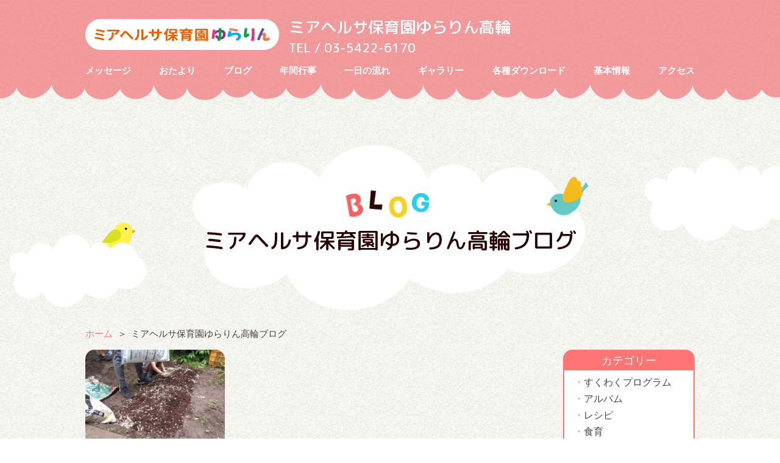

--- FILE ---
content_type: text/html; charset=UTF-8
request_url: https://hoiku.merhalsa.jp/yurarin-takanawa/blog/2023/06/
body_size: 17768
content:
<!DOCTYPE html>
<html lang="jp">
  <head>
    <meta charset="UTF-8">
    <meta name="viewport" content="width=device-width,minimum-scale=1.0,maximum-scale=1.0,user-scalable=no" />
    <meta http-equiv="X-UA-Compatible" content="IE=EmulateIE11">
    <meta name="apple-mobile-web-app-title" content="ミアヘルサ保育園ゆらりん高輪">
    <meta name="format-detection" content="telephone=no">
    <link rel="apple-touch-icon" href="">
    <link rel="shortcut icon" href="https://hoiku.merhalsa.jp/yurarin-takanawa/wp-content/themes/facility/favicon.ico">
    <link rel="stylesheet" href="https://cdnjs.cloudflare.com/ajax/libs/animate.css/3.7.2/animate.css">
    <link rel="stylesheet" href="https://hoiku.merhalsa.jp/yurarin-takanawa/wp-content/themes/facility/css/drawer.css">
    <link rel="stylesheet" href="https://hoiku.merhalsa.jp/yurarin-takanawa/wp-content/themes/facility/css/slick.css">
    <link rel="stylesheet" href="https://hoiku.merhalsa.jp/yurarin-takanawa/wp-content/themes/facility/css/slick-theme.css">
    <link rel="stylesheet" href="https://hoiku.merhalsa.jp/yurarin-takanawa/wp-content/themes/facility/css/common.css">
          <link rel="stylesheet" href="https://hoiku.merhalsa.jp/yurarin-takanawa/wp-content/themes/facility/css/second.css">
            <script src="//code.jquery.com/jquery-2.2.4.min.js" integrity="sha256-BbhdlvQf/xTY9gja0Dq3HiwQF8LaCRTXxZKRutelT44=" crossorigin="anonymous"></script>
    <script src="//cdnjs.cloudflare.com/ajax/libs/iScroll/5.2.0/iscroll.min.js"></script>
    <script src="//cdnjs.cloudflare.com/ajax/libs/wow/1.1.2/wow.js"></script>
    <script src="https://hoiku.merhalsa.jp/yurarin-takanawa/wp-content/themes/facility/js/lib/drawer.min.js"></script>
    <script src="https://hoiku.merhalsa.jp/yurarin-takanawa/wp-content/themes/facility/js/lib/slick.js"></script>
    <script src="https://hoiku.merhalsa.jp/yurarin-takanawa/wp-content/themes/facility/js/home.js"></script>
    <script src="https://hoiku.merhalsa.jp/yurarin-takanawa/wp-content/themes/facility/js/common.js"></script>
    <script src="https://cdnjs.cloudflare.com/ajax/libs/object-fit-images/3.2.4/ofi.js"></script>
    <title>6月, 2023 | ミアヘルサ保育園ゆらりん高輪</title>

		<!-- All in One SEO 4.1.5.3 -->
		<meta name="robots" content="noindex, max-snippet:-1, max-image-preview:large, max-video-preview:-1" />
		<link rel="canonical" href="https://hoiku.merhalsa.jp/yurarin-takanawa/blog/2023/06/" />
		<meta property="og:locale" content="ja_JP" />
		<meta property="og:site_name" content="ミアヘルサ保育園ゆらりん高輪 |" />
		<meta property="og:type" content="website" />
		<meta property="og:title" content="ブログ | ミアヘルサ保育園ゆらりん高輪" />
		<meta property="og:url" content="https://hoiku.merhalsa.jp/yurarin-takanawa/blog/2023/06/" />
		<meta name="twitter:card" content="summary" />
		<meta name="twitter:domain" content="hoiku.merhalsa.jp" />
		<meta name="twitter:title" content="ブログ | ミアヘルサ保育園ゆらりん高輪" />
		<script type="text/javascript" >
			window.ga=window.ga||function(){(ga.q=ga.q||[]).push(arguments)};ga.l=+new Date;
			ga('create', "UA-23815437-7", 'auto');
			ga('send', 'pageview');
		</script>
		<script async src="https://www.google-analytics.com/analytics.js"></script>
		<!-- All in One SEO -->

<link rel='stylesheet' id='wp-pagenavi-css'  href='https://hoiku.merhalsa.jp/yurarin-takanawa/wp-content/plugins/wp-pagenavi/pagenavi-css.css?ver=2.70' type='text/css' media='all' />

<!-- Global site tag (gtag.js) - Google Analytics -->
<script async src="https://www.googletagmanager.com/gtag/js?id=G-42V8VDP5DW"></script>
<script>
  window.dataLayer = window.dataLayer || [];
  function gtag(){dataLayer.push(arguments);}
  gtag('js', new Date());

  gtag('config', 'G-42V8VDP5DW');
</script>

  </head>
  <body id="body" class="archive date post-type-archive post-type-archive-blog drawer drawer--top">
      <script> objectFitImages(); </script>
    <header id="header" class="fixedmenu">
      <div class="header__wrap">
                  <div class="header-logo">
            <a href="https://hoiku.merhalsa.jp/yurarin-takanawa">
              <img src="https://hoiku.merhalsa.jp/yurarin-takanawa/wp-content/themes/facility/images/common/logo.svg" alt="ミアヘルサ保育園ゆらりん">
            </a>
          </div>
          <div class="header__ttl">
            <h1 class="site-name">ミアヘルサ保育園ゆらりん高輪</h1>
              <p><a href="tel:03-5422-6170">TEL / 03-5422-6170</a></p>
          </div>
                <div class="header-btn">
                              <!-- /.header-btn__dl -->
        </div>
        <!-- /.header-btn -->
        <div class="drawer-toggle drawer-hamburger">
          <span class="drawer-hamburger-icon"></span>
        </div>
      </div>
      <!-- /.header__wrap -->
      <nav id="global-nav">
        <ul class="scroll-link">
                      <li><a href="#message">メッセージ</a></li>
                                <li><a href="#info">おたより</a></li>
                                <li><a href="#blog">ブログ</a></li>
                                <li><a href="#year">年間行事</a></li>
                                <li><a href="#day">一日の流れ</a></li>
                                <li><a href="#gallery">ギャラリー</a></li>
                                          <li><a href="#download">各種ダウンロード</a></li>
                                <li><a href="#about">基本情報</a></li>
                                <li><a href="#access">アクセス</a></li>
                  </ul>
      </nav>
      <nav class="drawer-nav">
        <ul class="drawer-menu">
                      <li><a href="#message">メッセージ</a></li>
                                <li><a href="#info">おたより</a></li>
                                <li><a href="#blog">ブログ</a></li>
                                <li><a href="#year">年間行事</a></li>
                                <li><a href="#day">一日の流れ</a></li>
                                <li><a href="#gallery">ギャラリー</a></li>
                                          <li><a href="#download">各種ダウンロード</a></li>
                                <li><a href="#about">基本情報</a></li>
                                <li><a href="#access">アクセス</a></li>
                  </ul>
              </nav>
    </header>

    <div class="blog">
      <div class="blog__header">
        <h1 class="blog__ttl">ミアヘルサ保育園ゆらりん高輪ブログ</h1>
      </div>
      <!-- /.blog__header -->
      <div class="breadcrumbs">
        <ul>
          <li><a href="https://hoiku.merhalsa.jp/yurarin-takanawa">ホーム</a></li>
          <li>ミアヘルサ保育園ゆらりん高輪ブログ</li>
        </ul>
      </div>
      <div class="blog__wrap">
        <main>
          <article>
            <section>
              <ul class="blog__list">
                              <li>
                  <a href="https://hoiku.merhalsa.jp/yurarin-takanawa/blog/blog-3643/">
                    <div class="blog__list__img">
                      <img width="300" height="225" src="https://hoiku.merhalsa.jp/yurarin-takanawa/wp-content/uploads/sites/12/IMG_0470-300x225.jpg" class="attachment-medium size-medium wp-post-image" alt="" loading="lazy" srcset="https://hoiku.merhalsa.jp/yurarin-takanawa/wp-content/uploads/sites/12/IMG_0470-300x225.jpg 300w, https://hoiku.merhalsa.jp/yurarin-takanawa/wp-content/uploads/sites/12/IMG_0470-1024x768.jpg 1024w, https://hoiku.merhalsa.jp/yurarin-takanawa/wp-content/uploads/sites/12/IMG_0470-768x576.jpg 768w, https://hoiku.merhalsa.jp/yurarin-takanawa/wp-content/uploads/sites/12/IMG_0470-1536x1152.jpg 1536w, https://hoiku.merhalsa.jp/yurarin-takanawa/wp-content/uploads/sites/12/IMG_0470-2048x1536.jpg 2048w" sizes="(max-width: 300px) 100vw, 300px" />                    </div>
                    <!-- /.blog__list__img -->
                    <div class="blog__list__txt">
                      <time>2023.06.05</time>
                      <h3 class="blog__list__ttl">さつま芋畑</h3>
                                            <p>2023年度を迎えました。 新入園児、進級児と新し...</p>
                    </div>
                    <!-- /.blog__list__txt -->
                  </a>
                </li>
                            </ul>
                          </section>
          </article>
        </main>
                <aside class="blog__side">
          <nav class="blog__nav">
                                      <dl class="blog__nav__list">
                <dt>カテゴリー</dt>
                                  <dd><a href="https://hoiku.merhalsa.jp/yurarin-takanawa/blog/cat/%e3%81%99%e3%81%8f%e3%82%8f%e3%81%8f%e3%83%97%e3%83%ad%e3%82%b0%e3%83%a9%e3%83%a0">すくわくプログラム</a></dd>
                                  <dd><a href="https://hoiku.merhalsa.jp/yurarin-takanawa/blog/cat/album">アルバム</a></dd>
                                  <dd><a href="https://hoiku.merhalsa.jp/yurarin-takanawa/blog/cat/recipe">レシピ</a></dd>
                                  <dd><a href="https://hoiku.merhalsa.jp/yurarin-takanawa/blog/cat/food-education">食育</a></dd>
                                  <dd><a href="https://hoiku.merhalsa.jp/yurarin-takanawa/blog/cat/other">その他</a></dd>
                                                  <dd></dd>
                              </dl>
                                                  <dl class="blog__nav__list">
                <dt>バックナンバー</dt>
                                  <dd><a href="https://hoiku.merhalsa.jp/yurarin-takanawa/blog/2025/12/">2025年　12月</a></dd>
                                  <dd><a href="https://hoiku.merhalsa.jp/yurarin-takanawa/blog/2025/08/">2025年　8月</a></dd>
                                  <dd><a href="https://hoiku.merhalsa.jp/yurarin-takanawa/blog/2025/07/">2025年　7月</a></dd>
                                  <dd><a href="https://hoiku.merhalsa.jp/yurarin-takanawa/blog/2025/06/">2025年　6月</a></dd>
                                  <dd><a href="https://hoiku.merhalsa.jp/yurarin-takanawa/blog/2025/04/">2025年　4月</a></dd>
                                  <dd><a href="https://hoiku.merhalsa.jp/yurarin-takanawa/blog/2024/12/">2024年　12月</a></dd>
                                  <dd><a href="https://hoiku.merhalsa.jp/yurarin-takanawa/blog/2024/08/">2024年　8月</a></dd>
                                  <dd><a href="https://hoiku.merhalsa.jp/yurarin-takanawa/blog/2024/07/">2024年　7月</a></dd>
                                  <dd><a href="https://hoiku.merhalsa.jp/yurarin-takanawa/blog/2024/05/">2024年　5月</a></dd>
                                  <dd><a href="https://hoiku.merhalsa.jp/yurarin-takanawa/blog/2024/01/">2024年　1月</a></dd>
                                  <dd><a href="https://hoiku.merhalsa.jp/yurarin-takanawa/blog/2023/12/">2023年　12月</a></dd>
                                  <dd><a href="https://hoiku.merhalsa.jp/yurarin-takanawa/blog/2023/11/">2023年　11月</a></dd>
                                  <dd><a href="https://hoiku.merhalsa.jp/yurarin-takanawa/blog/2023/10/">2023年　10月</a></dd>
                                  <dd><a href="https://hoiku.merhalsa.jp/yurarin-takanawa/blog/2023/09/">2023年　9月</a></dd>
                                  <dd><a href="https://hoiku.merhalsa.jp/yurarin-takanawa/blog/2023/07/">2023年　7月</a></dd>
                                  <dd><a href="https://hoiku.merhalsa.jp/yurarin-takanawa/blog/2023/06/">2023年　6月</a></dd>
                                  <dd><a href="https://hoiku.merhalsa.jp/yurarin-takanawa/blog/2022/11/">2022年　11月</a></dd>
                                  <dd><a href="https://hoiku.merhalsa.jp/yurarin-takanawa/blog/2022/09/">2022年　9月</a></dd>
                                  <dd><a href="https://hoiku.merhalsa.jp/yurarin-takanawa/blog/2022/07/">2022年　7月</a></dd>
                                  <dd><a href="https://hoiku.merhalsa.jp/yurarin-takanawa/blog/2022/06/">2022年　6月</a></dd>
                                  <dd><a href="https://hoiku.merhalsa.jp/yurarin-takanawa/blog/2022/05/">2022年　5月</a></dd>
                                  <dd><a href="https://hoiku.merhalsa.jp/yurarin-takanawa/blog/2022/02/">2022年　2月</a></dd>
                                  <dd><a href="https://hoiku.merhalsa.jp/yurarin-takanawa/blog/2022/01/">2022年　1月</a></dd>
                                  <dd><a href="https://hoiku.merhalsa.jp/yurarin-takanawa/blog/2021/12/">2021年　12月</a></dd>
                                  <dd><a href="https://hoiku.merhalsa.jp/yurarin-takanawa/blog/2021/09/">2021年　9月</a></dd>
                                  <dd><a href="https://hoiku.merhalsa.jp/yurarin-takanawa/blog/2021/08/">2021年　8月</a></dd>
                                  <dd><a href="https://hoiku.merhalsa.jp/yurarin-takanawa/blog/2021/07/">2021年　7月</a></dd>
                                  <dd><a href="https://hoiku.merhalsa.jp/yurarin-takanawa/blog/2021/03/">2021年　3月</a></dd>
                                  <dd><a href="https://hoiku.merhalsa.jp/yurarin-takanawa/blog/2021/02/">2021年　2月</a></dd>
                                  <dd><a href="https://hoiku.merhalsa.jp/yurarin-takanawa/blog/2021/01/">2021年　1月</a></dd>
                                  <dd><a href="https://hoiku.merhalsa.jp/yurarin-takanawa/blog/2020/12/">2020年　12月</a></dd>
                                  <dd><a href="https://hoiku.merhalsa.jp/yurarin-takanawa/blog/2020/11/">2020年　11月</a></dd>
                                  <dd><a href="https://hoiku.merhalsa.jp/yurarin-takanawa/blog/2020/10/">2020年　10月</a></dd>
                                  <dd><a href="https://hoiku.merhalsa.jp/yurarin-takanawa/blog/2020/09/">2020年　9月</a></dd>
                                  <dd><a href="https://hoiku.merhalsa.jp/yurarin-takanawa/blog/2020/08/">2020年　8月</a></dd>
                                  <dd><a href="https://hoiku.merhalsa.jp/yurarin-takanawa/blog/2020/07/">2020年　7月</a></dd>
                                  <dd><a href="https://hoiku.merhalsa.jp/yurarin-takanawa/blog/2020/06/">2020年　6月</a></dd>
                                  <dd><a href="https://hoiku.merhalsa.jp/yurarin-takanawa/blog/2020/05/">2020年　5月</a></dd>
                                  <dd><a href="https://hoiku.merhalsa.jp/yurarin-takanawa/blog/2020/04/">2020年　4月</a></dd>
                                  <dd><a href="https://hoiku.merhalsa.jp/yurarin-takanawa/blog/2020/03/">2020年　3月</a></dd>
                                  <dd><a href="https://hoiku.merhalsa.jp/yurarin-takanawa/blog/2020/01/">2020年　1月</a></dd>
                                                  <dd></dd>
                              </dl>
                      </nav>
        </aside>
      </div>
      <!-- /.blog__wrap -->
    </div>
    <!-- /.main -->

    <footer id="footer">
      <div class="footer__wrap">
        <div class="footer__info">
          <a href="https://www.merhalsa.jp/" target="_blank"><img src="https://www.merhalsa.jp/images/common/logo.png" alt="ロゴ"></a>
          <p>ミアヘルサ株式会社<br>〒162-0064 東京都新宿区市谷仲之町3-19</p>
        </div>
        <nav class="footer__nav">
          <dl>
            <dt>施設について</dt>
            <dd><a href="https://hoiku.merhalsa.jp/yurarin-takanawa/information">お知らせ</a></dd>
          </dl>
          <dl>
            <dt>施設一覧</dt>
            <dd><a href="https://hoiku.merhalsa.jp/yurarin">ゆらりん保育園</a></dd>
            <dd><a href="https://hoiku.merhalsa.jp/kosodate">子育てひろば・保育室</a></dd>
            <dd><a href="https://www.merhalsa.jp/hoikuen/" target="_blank">ミアヘルサ保育園ひびき</a></dd>
            <dd><a href="https://hoiku.merhalsa.jp/sumida-sumida/">墨田区すみだ保育園</a></dd>
            <dd><a href="https://hoiku.merhalsa.jp/koto-tatsumi2/">江東区辰巳第二保育園</a></dd>
          </dl>
          <dl>
            <dt>その他</dt>
            <dd><a href="https://www.merhalsa.jp/company/overview/" target="_blank">会社概要</a></dd>
            <dd><a href="https://recruit.merhalsa.jp/" target="_blank">採用情報</a></dd>
            <dd><a href="https://www.merhalsa.jp/privacy/" target="_blank">個人情報保護方針</a></dd>
            <dd><a href="https://www.merhalsa.jp/privacy/handle.php" target="_blank">個人情報の取り扱いについて</a></dd>
			<dd><a href="https://www.merhalsa.jp/socialmedia/" target="_blank">ソーシャルメディアポリシー</a></dd>
            <dd><a href="https://hoiku.merhalsa.jp/contact">お問い合わせ</a></dd>
          </dl>
        </nav>
      </div>
      <!-- /.footer__wrap -->
      <div class="copyright">
        <small>Copyright &#169; 2019-2024 Merhalsa Corporation. All Rights Reserved.</small>
      </div>
      <!-- /.copyright -->
      <div id="page-top" class="scroll-link">
        <a href="#body">
          <img src="https://hoiku.merhalsa.jp/yurarin-takanawa/wp-content/themes/facility/images/common/btn_top.png" alt="">
        </a>
      </div>
      <!-- /#page-top -->
    </footer>
    <script type='text/javascript' src='https://hoiku.merhalsa.jp/yurarin-takanawa/wp-includes/js/wp-embed.min.js?ver=5.5.1' id='wp-embed-js'></script>
  </body>
</html>


--- FILE ---
content_type: text/css
request_url: https://hoiku.merhalsa.jp/yurarin-takanawa/wp-content/themes/facility/css/drawer.css
body_size: 10243
content:
/*!
 * jquery-drawer v3.2.2
 * Flexible drawer menu using jQuery, iScroll and CSS.
 * http://git.blivesta.com/drawer
 * License : MIT
 * Author : blivesta <design@blivesta.com> (http://blivesta.com/)
 */
/*!------------------------------------*\
    Base
\*!------------------------------------*/
.drawer-open {
  overflow: hidden !important;
  width: 100%; }

.drawer-nav {
  position: fixed;
  z-index: 101;
  top: 0;
  width: 60%;
  height: 100%;
  padding-bottom: 60px;
  box-sizing: border-box; }

.drawer-brand {
  font-size: 1.5rem;
  font-weight: bold;
  line-height: 3.75rem;
  display: block;
  padding-right: 0.75rem;
  padding-left: 0.75rem;
  text-decoration: none;
  color: #222222; }

.drawer-menu {
  margin: 0;
  padding: 0;
  list-style: none;
  -webkit-transform: none !important;
          transform: none !important; }

.drawer-menu-item {
  font-size: 1rem;
  display: block;
  padding: 0.75rem;
  text-decoration: none;
  color: #222222; }
  .drawer-menu-item:hover {
    text-decoration: underline;
    color: #555555;
    background-color: transparent; }

/*! overlay */
.drawer-overlay {
  position: fixed;
  z-index: 100;
  top: 0;
  left: 0;
  display: none;
  width: 100%;
  height: 100%;
  background-color: rgba(0, 0, 0, 0.2); }

.drawer-open .drawer-overlay {
  display: block; }

/*!------------------------------------*\
    Top
\*!------------------------------------*/
.drawer--top .drawer-nav {
  top: -100vh;
  left: 0;
  width: 100%;
  height: auto;
  max-height: 100%;
  -webkit-transition: top 0.6s cubic-bezier(0.19, 1, 0.22, 1);
  transition: top 0.6s cubic-bezier(0.19, 1, 0.22, 1); }

.drawer--top.drawer-open .drawer-nav {
  top: 0;
  overflow-y: scroll; }

.drawer--top .drawer-hamburger,
.drawer--top.drawer-open .drawer-hamburger {
  right: 0; }

/*!------------------------------------*\
    Left
\*!------------------------------------*/
.drawer--left .drawer-nav {
  left: -60%;
  -webkit-transition: left 0.6s cubic-bezier(0.19, 1, 0.22, 1);
  transition: left 0.6s cubic-bezier(0.19, 1, 0.22, 1); }

.drawer--left.drawer-open .drawer-nav,
.drawer--left .drawer-hamburger {
  left: 0; }

.drawer--left.drawer-open .drawer-navbar .drawer-hamburger {
  left: 0; }

.drawer--left.drawer-open .drawer-hamburger {
  left: 60%; }

/*!------------------------------------*\
    Right
\*!------------------------------------*/
.drawer--right .drawer-nav {
  right: -60%;
  -webkit-transition: right 0.6s cubic-bezier(0.19, 1, 0.22, 1);
  transition: right 0.6s cubic-bezier(0.19, 1, 0.22, 1); }

.drawer--right.drawer-open .drawer-nav,
.drawer--right .drawer-hamburger {
  right: 0; }

.drawer--right.drawer-open .drawer-navbar .drawer-hamburger {
  right: 0; }

/*!------------------------------------*\
    Hamburger
\*!------------------------------------*/
.drawer-hamburger {
  position: absolute;
  z-index: 90;
  top: 0;
  display: -webkit-box;
  display: flex;
  flex-flow: wrap;
  -webkit-box-pack: center;
          justify-content: center;
  -webkit-box-align: center;
          align-items: center;
  width: 50px;
  height: 50px;
  color: #ffffff;
  border: 0;
  outline: 0; }
  .drawer-hamburger span {
    display: block;
    width: 50%;
    margin: 3px 25%;
    height: 2px;
    background-color: #ffffff; }

.drawer-hamburger-icon {
  position: relative;
  display: block;
  width: 100%;
  height: 2px;
  margin-top: 10px;
  -webkit-transition: all 0.6s cubic-bezier(0.19, 1, 0.22, 1);
  transition: all 0.6s cubic-bezier(0.19, 1, 0.22, 1);
  background-color: #222222; }
  .drawer-hamburger-icon:before, .drawer-hamburger-icon:after {
    width: 100%;
    height: 2px;
    -webkit-transition: all 0.6s cubic-bezier(0.19, 1, 0.22, 1);
    transition: all 0.6s cubic-bezier(0.19, 1, 0.22, 1);
    background-color: #222222; }
  .drawer-hamburger-icon:before {
    position: absolute;
    top: -10px;
    left: 0;
    content: ' '; }
  .drawer-hamburger-icon:after {
    position: absolute;
    top: -10px;
    top: 10px;
    left: 0;
    content: ' '; }

.drawer-open .drawer-hamburger-icon {
  background-color: transparent; }
  .drawer-open .drawer-hamburger-icon:before, .drawer-open .drawer-hamburger-icon:after {
    top: 0; }
  .drawer-open .drawer-hamburger-icon:before {
    -webkit-transform: rotate(45deg);
    transform: rotate(45deg); }
  .drawer-open .drawer-hamburger-icon:after {
    -webkit-transform: rotate(-45deg);
    transform: rotate(-45deg); }

/*!------------------------------------*\
    accessibility
\*!------------------------------------*/
/*!
 * Only display content to screen readers
 * See: http://a11yproject.com/posts/how-to-hide-content
 */
.sr-only {
  position: absolute;
  overflow: hidden;
  clip: rect(0, 0, 0, 0);
  width: 1px;
  height: 1px;
  margin: -1px;
  padding: 0;
  border: 0; }

/*!
 * Use in conjunction with .sr-only to only display content when it's focused.
 * Useful for "Skip to main content" links; see http://www.w3.org/TR/2013/NOTE-WCAG20-TECHS-20130905/G1
 * Credit: HTML5 Boilerplate
 */
.sr-only-focusable:active, .sr-only-focusable:focus {
  position: static;
  overflow: visible;
  clip: auto;
  width: auto;
  height: auto;
  margin: 0; }

/*!------------------------------------*\
    Sidebar
\*!------------------------------------*/
.drawer--sidebar {
  background-color: #ffffff; }
  .drawer--sidebar .drawer-contents {
    background-color: #ffffff; }

@media (min-width: 64em) {
  .drawer--sidebar .drawer-hamburger {
    display: none;
    visibility: hidden; }
  .drawer--sidebar .drawer-nav {
    position: fixed;
    display: block;
    width: 12.5rem;
    height: 100%;
    -webkit-transform: none;
    transform: none; }
  .drawer--sidebar.drawer--left .drawer-nav {
    left: 0;
    border-right: 1px solid #dddddd; }
  .drawer--sidebar.drawer--left .drawer-contents {
    margin-left: 12.5rem; }
  .drawer--sidebar.drawer--right .drawer-nav {
    right: 0;
    border-left: 1px solid #dddddd; }
  .drawer--sidebar.drawer--right .drawer-contents {
    margin-right: 12.5rem; }
  .drawer--sidebar .drawer-container {
    max-width: 48rem; }
  /*! Left */
  /*! Right */
  /*! container */ }

@media (min-width: 75em) {
  .drawer--sidebar .drawer-nav {
    width: 60%; }
  .drawer--sidebar.drawer--left .drawer-contents {
    margin-left: 60%; }
  .drawer--sidebar.drawer--right .drawer-contents {
    margin-right: 60%; }
  .drawer--sidebar .drawer-container {
    max-width: 60rem; }
  /*! container */ }

/*!------------------------------------*\
    Navbar
\*!------------------------------------*/
.drawer--navbarTopGutter {
  padding-top: 3.75rem; }

.drawer-navbar {
  z-index: 102;
  top: 0;
  width: 100%; }
  .drawer-navbar .drawer-navbar-header {
    border-bottom: 1px solid #dddddd;
    background-color: #ffffff; }

/*! .drawer-navbar modifier */
.drawer-navbar--fixed {
  position: fixed; }

.drawer-navbar-header {
  position: relative;
  z-index: 102;
  box-sizing: border-box;
  width: 100%;
  height: 3.75rem;
  padding: 0 0.75rem;
  text-align: center; }

.drawer-navbar .drawer-brand {
  line-height: 3.75rem;
  display: inline-block;
  padding-top: 0;
  padding-bottom: 0;
  text-decoration: none; }
  .drawer-navbar .drawer-brand:hover {
    background-color: transparent; }

.drawer-navbar .drawer-nav {
  padding-top: 3.75rem; }

.drawer-navbar .drawer-menu {
  padding-bottom: 7.5rem; }

@media (min-width: 64em) {
  .drawer-navbar {
    height: 3.75rem;
    border-bottom: 1px solid #dddddd;
    background-color: #ffffff; }
    .drawer-navbar .drawer-navbar-header {
      position: relative;
      display: block;
      float: left;
      width: auto;
      padding: 0;
      border: 0; }
    .drawer-navbar .drawer-menu--right {
      float: right; }
    .drawer-navbar .drawer-menu li {
      float: left; }
    .drawer-navbar .drawer-menu-item {
      line-height: 3.75rem;
      padding-top: 0;
      padding-bottom: 0; }
    .drawer-navbar .drawer-hamburger {
      display: none; }
    .drawer-navbar .drawer-nav {
      position: relative;
      left: 0;
      overflow: visible;
      width: auto;
      height: 3.75rem;
      padding-top: 0;
      -webkit-transform: translate3d(0, 0, 0);
      transform: translate3d(0, 0, 0); }
    .drawer-navbar .drawer-menu {
      padding: 0; }
    .drawer-navbar .drawer-dropdown-menu {
      position: absolute;
      width: 60%;
      border: 1px solid #dddddd; }
    .drawer-navbar .drawer-dropdown-menu-item {
      padding-left: 0.75rem; }
  /*! dropdown */ }

/*!------------------------------------*\
    Dropdown
\*!------------------------------------*/
.drawer-dropdown-menu {
  display: none;
  box-sizing: border-box;
  width: 100%;
  margin: 0;
  padding: 0;
  background-color: #ffffff; }
  .drawer-dropdown-menu > li {
    width: 100%;
    list-style: none; }

.drawer-dropdown-menu-item {
  line-height: 3.75rem;
  display: block;
  padding: 0;
  padding-right: 0.75rem;
  padding-left: 1.5rem;
  text-decoration: none;
  color: #222222; }
  .drawer-dropdown-menu-item:hover {
    text-decoration: underline;
    color: #555555;
    background-color: transparent; }

/*! open */
.drawer-dropdown.open > .drawer-dropdown-menu {
  display: block; }

.drawer-dropdown .drawer-caret {
  display: inline-block;
  width: 0;
  height: 0;
  margin-left: 4px;
  -webkit-transition: opacity 0.2s ease, -webkit-transform 0.2s ease;
  transition: opacity 0.2s ease, -webkit-transform 0.2s ease;
  transition: transform 0.2s ease, opacity 0.2s ease;
  transition: transform 0.2s ease, opacity 0.2s ease, -webkit-transform 0.2s ease;
  -webkit-transform: rotate(0deg);
  transform: rotate(0deg);
  vertical-align: middle;
  border-top: 4px solid;
  border-right: 4px solid transparent;
  border-left: 4px solid transparent; }

.drawer-dropdown.open .drawer-caret {
  -webkit-transform: rotate(180deg);
  transform: rotate(180deg); }

/*! drawer-caret */
/*! open */
/*!------------------------------------*\
    Container
\*!------------------------------------*/
.drawer-container {
  margin-right: auto;
  margin-left: auto; }

@media (min-width: 64em) {
  .drawer-container {
    max-width: 60rem; } }

@media (min-width: 75em) {
  .drawer-container {
    max-width: 70rem; } }

/*# sourceMappingURL=map/drawer.css.map */


--- FILE ---
content_type: text/css
request_url: https://hoiku.merhalsa.jp/yurarin-takanawa/wp-content/themes/facility/css/common.css
body_size: 29273
content:
@charset "UTF-8";
@import url(https://fonts.googleapis.com/css2?family=M+PLUS+Rounded+1c:wght@500&family=Walter+Turncoat&display=swap);
a,
abbr,
acronym,
address,
applet,
article,
aside,
audio,
b,
big,
blockquote,
body,
canvas,
caption,
center,
cite,
code,
dd,
del,
details,
dfn,
div,
dl,
dt,
em,
embed,
fieldset,
figcaption,
figure,
footer,
form,
h1,
h2,
h3,
h4,
h5,
h6,
header,
hgroup,
html,
i,
iframe,
img,
ins,
kbd,
label,
legend,
li,
mark,
menu,
nav,
object,
ol,
output,
p,
pre,
q,
ruby,
s,
samp,
section,
small,
span,
strike,
strong,
sub,
summary,
sup,
table,
tbody,
td,
tfoot,
th,
thead,
time,
tr,
tt,
u,
ul,
var,
video {
  font: inherit;
  font-size: 100%;
  margin: 0;
  padding: 0;
  vertical-align: baseline;
  border: 0; }

/* HTML5 display-role reset for older browsers
*/
article,
aside,
details,
figcaption,
figure,
footer,
header,
hgroup,
menu,
nav,
section {
  display: block; }

html {
  font-size: 62.5%; }

ul {
  list-style: none; }

@media screen and (max-width: 1080px) {
  body {
    font-family: "游ゴシック体", YuGothic, "游ゴシック", "Yu Gothic", "Hiragino Kaku Gothic ProN", "メイリオ", "Meiryo", sans-serif;
    font-size: 1.8rem;
    font-weight: 500;
    color: #4e4141;
    font-size: 1.4rem; }
  a {
    text-decoration: none;
    color: #4e4141; }
  @-webkit-keyframes fadeInUp {
    from {
      -webkit-transform: translate3d(0, 30%, 0);
      transform: translate3d(0, 30%, 0);
      opacity: 0; }
    to {
      -webkit-transform: translate3d(0, 0, 0);
      transform: translate3d(0, 0, 0);
      opacity: 1; } }
  @keyframes fadeInUp {
    from {
      -webkit-transform: translate3d(0, 30%, 0);
      transform: translate3d(0, 30%, 0);
      opacity: 0; }
    to {
      -webkit-transform: translate3d(0, 0, 0);
      transform: translate3d(0, 0, 0);
      opacity: 1; } }
  .common-ttl {
    font-family: "M PLUS Rounded 1c", "游ゴシック体", YuGothic, "游ゴシック", "Yu Gothic", "Hiragino Kaku Gothic ProN", "メイリオ", "Meiryo", sans-serif;
    font-size: 3.6rem;
    line-height: 1.2;
    display: table;
    margin: 0 auto 30px;
    padding: 0 20px 13px;
    text-align: center;
    letter-spacing: 0.02em;
    font-size: 2.8rem;
    display: block;
    margin: 0 auto 15px; }
    .common-ttl span {
      font-family: "Walter Turncoat", cursive;
      font-size: 2rem;
      display: block; }
    .common-ttl span {
      font-size: 1.5rem;
      position: relative;
      margin: auto;
      padding-bottom: 10px; }
      .common-ttl span::before {
        position: absolute;
        right: 0;
        bottom: 0;
        left: 0;
        display: block;
        width: 110px;
        margin: auto;
        content: '';
        border-bottom: 1px dotted #ff7b7b; }
  .common-ttl--brown span {
    color: #4e4141; }
  .common-ttl--year {
    position: relative;
    border: none; }
    .common-ttl--year::before, .common-ttl--year::after {
      position: absolute;
      display: block;
      content: '';
      background-repeat: no-repeat;
      background-size: cover; }
    .common-ttl--year::before {
      top: -30px;
      left: -164px;
      width: 144px;
      height: 54px;
      background-image: url("../images/home/bg_ttl_year_left.png"); }
    .common-ttl--year::after {
      right: -154px;
      bottom: 20px;
      width: 114px;
      height: 54px;
      background-image: url("../images/home/bg_ttl_year_right.png"); }
    .common-ttl--year::before {
      top: -15px;
      left: 10px;
      width: 67px;
      height: 27px;
      background-size: contain; }
    .common-ttl--year::after {
      right: 10px;
      width: 57px;
      height: 27px;
      background-size: contain; }
    .common-ttl--year span::before {
      display: none; }
  .common-btn {
    text-align: center; }
    .common-btn a {
      font-weight: bold;
      position: relative;
      display: inline-block;
      box-sizing: border-box;
      min-width: 175px;
      padding: 10px 50px;
      -webkit-transition: 0.3s;
      transition: 0.3s;
      text-align: center;
      color: #ffffff;
      border-radius: 23px;
      background-color: #ff7575;
      box-shadow: 0px 2px 0px 0px #f3787c; }
      .common-btn a:hover {
        opacity: 0.5; }
      .common-btn a::before {
        position: absolute;
        top: 0;
        right: 13px;
        bottom: 0;
        display: block;
        box-sizing: border-box;
        width: 8px;
        height: 8px;
        margin: auto;
        content: '';
        border: 7px solid transparent;
        border-left: 11px solid #ffffff; }
    .common-btn a {
      font-size: 1.4rem;
      min-width: 158px;
      padding: 11px 20px; }
      .common-btn a::before {
        right: 13px;
        width: 6px;
        height: 6px;
        border: 6px solid transparent;
        border-left: 8px solid #ffffff; }
  .common-btn--large a {
    padding: 15px 60px;
    border-radius: 30px; }
  .common-btn--large a {
    font-size: 1.4rem;
    width: 100%;
    max-width: 235px;
    padding: 11px 20px; }
  .common-btn--right {
    text-align: right; }
  .round-box {
    box-sizing: border-box;
    max-width: 1000px;
    margin: 0 auto;
    padding: 50px 100px;
    border-radius: 15px;
    background-color: #ffffff;
    margin: 0 10px;
    padding: 28px calc(10px * 2); }
  .round-box--small {
    padding: 40px 54px;
    margin: 0 0 30px;
    padding: 28px calc(10px * 2); }
  .tab-contents .hidden {
    display: none; }
  #header {
    position: relative;
    z-index: 200;
    box-sizing: border-box;
    width: 100%;
    -webkit-transition: 0.3s;
    transition: 0.3s;
    color: #ffffff;
    background: #f49a9d url(../images/common/bg_header.png); }
    #header::after {
      position: absolute;
      z-index: 2;
      bottom: -27px;
      display: block;
      width: 100%;
      height: 27px;
      content: '';
      background: url("../images/common/bg_header_bottom.png") repeat-x; }
    #header.fixed {
      position: fixed; }
    #header::after {
      bottom: -11px;
      height: 11px;
      background: url(../images/common/sp/bg_header_bottom.png) bottom no-repeat;
      background-size: cover; }
  .header__wrap {
    display: -webkit-box;
    display: flex;
    max-width: 1000px;
    margin: 0 auto 14px;
    -webkit-box-align: center;
            align-items: center;
    position: relative;
    z-index: 1000;
    margin: 0 auto;
    padding: 12px 10px 6px;
    background: #f49a9d url(../images/common/bg_header.png); }
  .header-logo {
    margin-right: 10px; }
	.header-logo a {
    background-color: #fff;
    border-radius: 999px;
    display: inline-block;
		padding: 10px 5px;
	}
    .header-logo a:hover {
      opacity: 0.5; }
    .header-logo img {
      display: block;
      height: auto;
      -webkit-transition: 0.3s;
      transition: 0.3s; }
    .header-logo img {
      width: 72px; }
  .header__ttl {
    font-family: "M PLUS Rounded 1c", "游ゴシック体", YuGothic, "游ゴシック", "Yu Gothic", "Hiragino Kaku Gothic ProN", "メイリオ", "Meiryo", sans-serif;
    line-height: 1.2; }
    .header__ttl p {
      font-size: 2rem;
      -webkit-transition: 0.3s;
      transition: 0.3s; }
      .header__ttl p a {
        color: #fff;
        text-decoration: none; }
    .header__ttl p {
      font-size: 1.2rem; }
  .site-name {
    font-size: 2.6rem;
    -webkit-transition: 0.3s;
    transition: 0.3s;
    font-size: 1.4rem; }
  #global-nav {
    width: 1000px;
    margin: auto;
    padding-bottom: 12px;
    -webkit-transition: 0.3s;
    transition: 0.3s;
    display: none; }
    #global-nav ul {
      display: -webkit-box;
      display: flex;
      -webkit-box-pack: justify;
              justify-content: space-between; }
    #global-nav li {
      box-sizing: border-box; }
    #global-nav a {
      font-size: 1.5rem;
      font-weight: bold;
      position: relative;
      z-index: 1;
      display: -webkit-box;
      display: flex;
      height: 100%;
      text-align: center;
      color: #ffffff;
      -webkit-box-align: center;
              align-items: center;
      -webkit-box-pack: center;
              justify-content: center; }
      #global-nav a::before {
        position: absolute;
        z-index: -1;
        top: 0;
        right: 0;
        bottom: 0;
        left: 0;
        display: block;
        width: 60px;
        height: 25px;
        margin: auto;
        content: '';
        -webkit-transition: 0.5s;
        transition: 0.5s;
        opacity: 0;
        background: url("../images/common/icon_nav.png") center no-repeat; }
      #global-nav a:hover::before {
        opacity: 1; }
    .fixed #global-nav {
      padding-bottom: 0; }
  .header-btn {
    display: -webkit-box;
    display: flex;
    margin-left: auto;
    -webkit-box-align: center;
            align-items: center; }
    .header-btn a {
      -webkit-transition: 0.3s;
      transition: 0.3s; }
      .header-btn a:hover {
        opacity: 0.5; }
        .header-btn a:hover img {
          opacity: 0.5; }
    .header-btn img {
      display: block;
      -webkit-transition: 0.3s;
      transition: 0.3s; }
  .header-btn__dl {
    margin-right: 18px;
    display: none; }
    .header-btn__dl a {
      font-size: 1.5rem;
      font-weight: bold;
      display: block;
      padding: 4px 13px;
      -webkit-transition: 0.3s;
      transition: 0.3s;
      color: #ffffff;
      border: 3px solid #ffffff;
      border-radius: 15px;
      box-shadow: 0px 2px 0px 0px rgba(243, 120, 124, 0.5); }
    .header-btn__dl img {
      display: block;
      width: 31px;
      margin: auto;
      -webkit-transition: 0.3s;
      transition: 0.3s; }
    .fixed .header-btn__dl a {
      border-radius: 10px; }
    .fixed .header-btn__dl img {
      width: 0; }
  .header-btn__insta img {
    display: block;
    width: 52px;
    height: 52px;
    -webkit-transition: 0.3s;
    transition: 0.3s; }
  .header-btn__insta img {
    width: 33px;
    height: 33px; }
  .drawer-hamburger {
    position: relative;
    z-index: 1000;
    width: 33px;
    height: 33px;
    margin: auto 0 auto 13px;
    border-radius: 50%;
    background-color: #ffffff; }
    .drawer-hamburger span {
      height: 3px;
      margin: 1px 25%;
      border-radius: 20px;
      background-color: #ff7575; }
  .drawer-hamburger-icon::before, .drawer-hamburger-icon::after {
    height: 3px;
    background-color: #ff7575;
    border-radius: 20px; }
  .drawer-hamburger-icon::before {
    top: -5px; }
  .drawer-hamburger-icon::after {
    top: 5px; }
  .drawer-nav {
    width: 100%;
    padding: 90px 0 25px;
    background: #ff7575 url("../images/common/bg_header.png"); }
    .drawer--right .drawer-nav {
      right: -100%; }
  .drawer-menu {
    width: 70%;
    margin: 0 auto 20px; }
    .drawer-menu li {
      border-top: 1px dotted #ffffff; }
      .drawer-menu li:last-child {
        border-bottom: 1px dotted #ffffff; }
    .drawer-menu a {
      font-size: 1.9rem;
      font-weight: bold;
      position: relative;
      display: block;
      padding: 12px 0;
      -webkit-transition: 0.3s;
      transition: 0.3s;
      text-align: center;
      color: #ffffff; }
      .drawer-menu a:hover {
        opacity: 0.5; }
  .drawer-nav__dl img {
    display: block;
    width: 150px;
    height: auto;
    margin: auto; }
  main {
    overflow: hidden; }
  #footer {
    position: relative;
    background: url("../images/common/bg_footer.png"); }
    #footer::before {
      position: absolute;
      z-index: 2;
      top: -20px;
      right: 0;
      left: 0;
      display: block;
      width: 100%;
      height: 20px;
      margin: auto;
      content: '';
      background: url("../images/common/bg_footer_top.png") repeat-x; }
    #footer::before {
      top: -18px;
      height: 18px;
      background: url("../images/common/bg_footer_top.png") no-repeat;
      background-size: cover; }
  .footer__wrap {
    max-width: 1000px;
    margin: auto;
    padding: 50px 0;
    padding: 25px calc(10px * 2); }
  .footer__info {
    margin-right: auto;
    margin-bottom: 20px; }
    .footer__info a:hover img {
      opacity: 0.5; }
    .footer__info a img {
      -webkit-transition: 0.3s;
      transition: 0.3s; }
    .footer__info p {
      font-size: 1.4rem; }
    .footer__info img {
      width: 150px; }
    .footer__info p {
      font-size: 1.1rem; }
  .footer__nav {
    display: -webkit-box;
    display: flex;
    flex-wrap: wrap; }
    .footer__nav dt {
      font-size: 1.6rem;
      font-weight: bold;
      margin-bottom: 8px;
      padding-bottom: 4px;
      color: #ff7575;
      border-bottom: 2px dotted #ff7575; }
    .footer__nav dd {
      font-size: 1.4rem; }
    .footer__nav a {
      -webkit-transition: 0.3s;
      transition: 0.3s;
      color: #4e4141; }
      .footer__nav a:hover {
        opacity: 0.5; }
    .footer__nav dl {
      box-sizing: border-box;
      width: 50%; }
      .footer__nav dl:nth-of-type(odd) {
        padding-right: 20px; }
      .footer__nav dl:nth-of-type(even) {
        padding-left: 20px; }
      .footer__nav dl:not(:nth-of-type(-n + 2)) {
        margin-top: 15px; }
    .footer__nav dt {
      font-size: 1.3rem;
      border-bottom: 1px dotted #ff7575; }
    .footer__nav dd {
      font-size: 1.2rem; }
  .copyright {
    position: relative;
    padding: 14px 0;
    text-align: center;
    color: #ffffff;
    background-color: #f69c9f;
    padding: 2px 0 4px; }
    .copyright::before {
      position: absolute;
      z-index: 2;
      top: -10px;
      right: 0;
      left: 0;
      display: block;
      width: 100%;
      height: 10px;
      margin: auto;
      content: '';
      background: url("../images/common/bg_copy_top.png") repeat-x; }
    .copyright small {
      font-size: 1.2rem;
      line-height: 1;
      letter-spacing: 0.08em; }
    .copyright small {
      font-size: 1rem; }
  #page-top {
    position: absolute;
    top: -200px;
    right: 20px;
    top: -40px;
    z-index: 2; }
    #page-top a:hover img {
      opacity: 0.5; }
    #page-top img {
      display: block;
      -webkit-transition: 0.3s;
      transition: 0.3s; }
    #page-top img {
      width: 53px;
      height: auto; }
  .wave {
    position: relative;
    z-index: 2;
    padding: 30px 0 200px;
    background: url("../images/common/bg_contents.png");
    padding: 30px 0 100px; }
    .wave::before {
      position: absolute;
      z-index: 2;
      top: -80px;
      right: 0;
      left: 0;
      display: block;
      width: 100%;
      height: 80px;
      margin: auto;
      content: '';
      background: url("../images/common/bg_contents_top.png") center repeat-x; }
    .wave::before {
      top: -23px;
      height: 23px;
      background: url("../images/common/sp/bg_contents_top.png") center no-repeat;
      background-size: cover; }
  .info-list {
    margin-bottom: 30px;
    margin-bottom: 20px; }
    .info-list li {
      display: -webkit-box;
      display: flex;
      border-bottom: 2px dotted #dbd7d2;
      -webkit-box-align: baseline;
              align-items: baseline; }
      .info-list li:not(:last-child) {
        margin-bottom: 20px; }
    .info-list li {
      padding-bottom: 10px;
      border-bottom: 1px dotted #dbd7d2; }
      .info-list li:not(:last-child) {
        margin-bottom: 10px; }
  .info-list__data {
    margin-right: 30px; }
    .info-list__data time {
      font-size: 1.5rem; }
    .info-list__data time {
      font-size: 1.2rem; }
  .info-list__category a {
    font-size: 1.4rem;
    line-height: 1;
    display: inline-block;
    padding: 4px 9px;
    -webkit-transition: 0.3s;
    transition: 0.3s;
    color: #ffffff;
    border-radius: 5px;
    background-color: #f3888c; }
    .info-list__category a:hover {
      opacity: 0.5; }
  .info-list__category a {
    font-size: 1.1rem;
    display: block; }
  .info-list__link {
    -webkit-box-flex: 1;
            flex: 1; }
    .info-list__link a {
      font-size: 1.5rem;
      display: block;
      -webkit-transition: 0.3s;
      transition: 0.3s; }
    .info-list__link a {
      font-size: 1.4rem;
      line-height: 1.214; }
  .site-name a {
    -webkit-transition: 0.3s;
    transition: 0.3s;
    color: #ffffff; } }

@media print, screen and (min-width: 1081px) {
  body {
    font-family: "游ゴシック体", YuGothic, "游ゴシック", "Yu Gothic", "Hiragino Kaku Gothic ProN", "メイリオ", "Meiryo", sans-serif;
    font-size: 1.8rem;
    font-weight: 500;
    color: #4e4141;
    min-width: 1080px; }
  a {
    text-decoration: none;
    color: #4e4141; }
  @-webkit-keyframes fadeInUp {
    from {
      -webkit-transform: translate3d(0, 30%, 0);
      transform: translate3d(0, 30%, 0);
      opacity: 0; }
    to {
      -webkit-transform: translate3d(0, 0, 0);
      transform: translate3d(0, 0, 0);
      opacity: 1; } }
  @keyframes fadeInUp {
    from {
      -webkit-transform: translate3d(0, 30%, 0);
      transform: translate3d(0, 30%, 0);
      opacity: 0; }
    to {
      -webkit-transform: translate3d(0, 0, 0);
      transform: translate3d(0, 0, 0);
      opacity: 1; } }
  .common-ttl {
    font-family: "M PLUS Rounded 1c", "游ゴシック体", YuGothic, "游ゴシック", "Yu Gothic", "Hiragino Kaku Gothic ProN", "メイリオ", "Meiryo", sans-serif;
    font-size: 3.6rem;
    line-height: 1.2;
    display: table;
    margin: 0 auto 30px;
    padding: 0 20px 13px;
    text-align: center;
    letter-spacing: 0.02em;
    border-bottom: 2px dotted #ff7b7b; }
    .common-ttl span {
      font-family: "Walter Turncoat", cursive;
      font-size: 2rem;
      display: block; }
  .common-ttl--brown span {
    color: #4e4141; }
  .common-ttl--year {
    position: relative;
    border: none; }
    .common-ttl--year::before, .common-ttl--year::after {
      position: absolute;
      display: block;
      content: '';
      background-repeat: no-repeat;
      background-size: cover; }
    .common-ttl--year::before {
      top: -30px;
      left: -164px;
      width: 144px;
      height: 54px;
      background-image: url("../images/home/bg_ttl_year_left.png"); }
    .common-ttl--year::after {
      right: -154px;
      bottom: 20px;
      width: 114px;
      height: 54px;
      background-image: url("../images/home/bg_ttl_year_right.png"); }
  .common-btn {
    text-align: center; }
    .common-btn a {
      font-weight: bold;
      position: relative;
      display: inline-block;
      box-sizing: border-box;
      min-width: 175px;
      padding: 10px 50px;
      -webkit-transition: 0.3s;
      transition: 0.3s;
      text-align: center;
      color: #ffffff;
      border-radius: 23px;
      background-color: #ff7575;
      box-shadow: 0px 2px 0px 0px #f3787c; }
      .common-btn a:hover {
        opacity: 0.5; }
      .common-btn a::before {
        position: absolute;
        top: 0;
        right: 13px;
        bottom: 0;
        display: block;
        box-sizing: border-box;
        width: 8px;
        height: 8px;
        margin: auto;
        content: '';
        border: 7px solid transparent;
        border-left: 11px solid #ffffff; }
  .common-btn--large a {
    padding: 15px 60px;
    border-radius: 30px; }
  .common-btn--large a {
    min-width: 420px; }
  .common-btn--right {
    text-align: right; }
  .round-box {
    box-sizing: border-box;
    max-width: 1000px;
    margin: 0 auto;
    padding: 50px 100px;
    border-radius: 15px;
    background-color: #ffffff; }
  .round-box--small {
    padding: 40px 54px; }
  .tab-contents .hidden {
    display: none; }
  #header {
    position: relative;
    z-index: 200;
    box-sizing: border-box;
    width: 100%;
    -webkit-transition: 0.3s;
    transition: 0.3s;
    color: #ffffff;
    background: #f49a9d url(../images/common/bg_header.png);
    padding-top: 25px; }
    #header::after {
      position: absolute;
      z-index: 2;
      bottom: -27px;
      display: block;
      width: 100%;
      height: 27px;
      content: '';
      background: url("../images/common/bg_header_bottom.png") repeat-x; }
    #header.fixed {
      position: fixed; }
    #header.fixed {
      padding-top: 10px; }
  .header__wrap {
    display: -webkit-box;
    display: flex;
    max-width: 1000px;
    margin: 0 auto 14px;
    -webkit-box-align: center;
            align-items: center; }
  .header-logo {
    margin-right: 16px; }
	.header-logo a {
    background-color: #fff;
    border-radius: 999px;
    padding: 15px;
    display: inline-block;
	}
    .header-logo a:hover {
      opacity: 0.5; }
    .header-logo img {
      display: block;
      height: auto;
      -webkit-transition: 0.3s;
      transition: 0.3s; }
    .header-logo img {
      width: 288px; }
    .fixed .header-logo img {
      width: 250px; }
  .header__ttl {
    font-family: "M PLUS Rounded 1c", "游ゴシック体", YuGothic, "游ゴシック", "Yu Gothic", "Hiragino Kaku Gothic ProN", "メイリオ", "Meiryo", sans-serif; }
    .header__ttl p {
      font-size: 2rem;
      -webkit-transition: 0.3s;
      transition: 0.3s; }
      .header__ttl p a {
        color: #fff;
        text-decoration: none;
        pointer-events: none; }
    .fixed .header__ttl p {
      font-size: 1.8rem; }
  .site-name {
    font-size: 2.6rem;
    -webkit-transition: 0.3s;
    transition: 0.3s; }
    .fixed .site-name {
      font-size: 2rem; }
  #global-nav {
    width: 1000px;
    margin: auto;
    padding-bottom: 12px;
    -webkit-transition: 0.3s;
    transition: 0.3s; }
    #global-nav ul {
      display: -webkit-box;
      display: flex;
      -webkit-box-pack: justify;
              justify-content: space-between; }
    #global-nav li {
      box-sizing: border-box; }
    #global-nav a {
      font-size: 1.5rem;
      font-weight: bold;
      position: relative;
      z-index: 1;
      display: -webkit-box;
      display: flex;
      height: 100%;
      text-align: center;
      color: #ffffff;
      -webkit-box-align: center;
              align-items: center;
      -webkit-box-pack: center;
              justify-content: center; }
      #global-nav a::before {
        position: absolute;
        z-index: -1;
        top: 0;
        right: 0;
        bottom: 0;
        left: 0;
        display: block;
        width: 60px;
        height: 25px;
        margin: auto;
        content: '';
        -webkit-transition: 0.5s;
        transition: 0.5s;
        opacity: 0;
        background: url("../images/common/icon_nav.png") center no-repeat; }
      #global-nav a:hover::before {
        opacity: 1; }
    .fixed #global-nav {
      padding-bottom: 0; }
  .header-btn {
    display: -webkit-box;
    display: flex;
    margin-left: auto;
    -webkit-box-align: center;
            align-items: center;
    margin-left: auto;
    -webkit-box-pack: end;
            justify-content: flex-end; }
    .header-btn a {
      -webkit-transition: 0.3s;
      transition: 0.3s; }
      .header-btn a:hover {
        opacity: 0.5; }
        .header-btn a:hover img {
          opacity: 0.5; }
    .header-btn img {
      display: block;
      -webkit-transition: 0.3s;
      transition: 0.3s; }
  .header-btn__dl {
    margin-right: 18px; }
    .header-btn__dl a {
      font-size: 1.5rem;
      font-weight: bold;
      display: block;
      padding: 4px 13px;
      -webkit-transition: 0.3s;
      transition: 0.3s;
      color: #ffffff;
      border: 3px solid #ffffff;
      border-radius: 15px;
      box-shadow: 0px 2px 0px 0px rgba(243, 120, 124, 0.5); }
    .header-btn__dl img {
      display: block;
      width: 31px;
      margin: auto;
      -webkit-transition: 0.3s;
      transition: 0.3s; }
    .fixed .header-btn__dl a {
      border-radius: 10px; }
    .fixed .header-btn__dl img {
      width: 0; }
  .header-btn__insta img {
    display: block;
    width: 52px;
    height: 52px;
    -webkit-transition: 0.3s;
    transition: 0.3s; }
  .fixed .header-btn__insta img {
    width: 34px;
    height: 34px; }
  .drawer-nav,
  .drawer-hamburger {
    display: none; }
  .drawer-hamburger {
    position: relative;
    z-index: 1000;
    width: 33px;
    height: 33px;
    margin: auto 0 auto 13px;
    border-radius: 50%;
    background-color: #ffffff; }
    .drawer-hamburger span {
      height: 3px;
      margin: 1px 25%;
      border-radius: 20px;
      background-color: #ff7575; }
  .drawer-hamburger-icon::before, .drawer-hamburger-icon::after {
    height: 3px;
    background-color: #ff7575;
    border-radius: 20px; }
  .drawer-hamburger-icon::before {
    top: -5px; }
  .drawer-hamburger-icon::after {
    top: 5px; }
  .drawer-nav {
    width: 100%;
    padding: 90px 0 25px;
    background: #ff7575 url("../images/common/bg_header.png"); }
    .drawer--right .drawer-nav {
      right: -100%; }
  .drawer-menu {
    width: 70%;
    margin: 0 auto 20px; }
    .drawer-menu li {
      border-top: 1px dotted #ffffff; }
      .drawer-menu li:last-child {
        border-bottom: 1px dotted #ffffff; }
    .drawer-menu a {
      font-size: 1.9rem;
      font-weight: bold;
      position: relative;
      display: block;
      padding: 12px 0;
      -webkit-transition: 0.3s;
      transition: 0.3s;
      text-align: center;
      color: #ffffff; }
      .drawer-menu a:hover {
        opacity: 0.5; }
  .drawer-nav__dl img {
    display: block;
    width: 150px;
    height: auto;
    margin: auto; }
  main {
    overflow: hidden; }
  #footer {
    position: relative;
    background: url("../images/common/bg_footer.png"); }
    #footer::before {
      position: absolute;
      z-index: 2;
      top: -20px;
      right: 0;
      left: 0;
      display: block;
      width: 100%;
      height: 20px;
      margin: auto;
      content: '';
      background: url("../images/common/bg_footer_top.png") repeat-x; }
  .footer__wrap {
    max-width: 1000px;
    margin: auto;
    padding: 50px 0;
    display: -webkit-box;
    display: flex;
    -webkit-box-pack: justify;
            justify-content: space-between; }
  .footer__info {
    margin-right: auto; }
    .footer__info a:hover img {
      opacity: 0.5; }
    .footer__info a img {
      -webkit-transition: 0.3s;
      transition: 0.3s;
	width: 180px;}
    .footer__info p {
      font-size: 1.4rem; }
  .footer__nav {
    display: -webkit-box;
    display: flex; }
    .footer__nav dt {
      font-size: 1.6rem;
      font-weight: bold;
      margin-bottom: 8px;
      padding-bottom: 4px;
      color: #ff7575;
      border-bottom: 2px dotted #ff7575; }
    .footer__nav dd {
      font-size: 1.4rem; }
    .footer__nav a {
      -webkit-transition: 0.3s;
      transition: 0.3s;
      color: #4e4141; }
      .footer__nav a:hover {
        opacity: 0.5; }
    .footer__nav dl {
      min-width: 158px; }
      .footer__nav dl:not(:last-child) {
        margin-right: 38px; }
  .copyright {
    position: relative;
    padding: 14px 0;
    text-align: center;
    color: #ffffff;
    background-color: #f69c9f; }
    .copyright::before {
      position: absolute;
      z-index: 2;
      top: -10px;
      right: 0;
      left: 0;
      display: block;
      width: 100%;
      height: 10px;
      margin: auto;
      content: '';
      background: url("../images/common/bg_copy_top.png") repeat-x; }
    .copyright small {
      font-size: 1.2rem;
      line-height: 1;
      letter-spacing: 0.08em; }
  #page-top {
    position: absolute;
    top: -200px;
    right: 20px; }
    #page-top a:hover img {
      opacity: 0.5; }
    #page-top img {
      display: block;
      -webkit-transition: 0.3s;
      transition: 0.3s; }
  .wave {
    position: relative;
    z-index: 2;
    padding: 30px 0 200px;
    background: url("../images/common/bg_contents.png"); }
    .wave::before {
      position: absolute;
      z-index: 2;
      top: -80px;
      right: 0;
      left: 0;
      display: block;
      width: 100%;
      height: 80px;
      margin: auto;
      content: '';
      background: url("../images/common/bg_contents_top.png") center repeat-x; }
  .info-list {
    margin-bottom: 30px; }
    .info-list li {
      display: -webkit-box;
      display: flex;
      border-bottom: 2px dotted #dbd7d2;
      -webkit-box-align: baseline;
              align-items: baseline; }
      .info-list li:not(:last-child) {
        margin-bottom: 20px; }
  .info-list__data {
    display: -webkit-box;
    display: flex;
    -webkit-box-align: center;
            align-items: center; }
    .info-list__data time {
      font-size: 1.5rem; }
  .info-list__category {
    display: -webkit-box;
    display: flex;
    margin: 0 14px 0 38px; }
    .info-list__category a {
      font-size: 1.4rem;
      line-height: 1;
      display: inline-block;
      padding: 4px 9px;
      -webkit-transition: 0.3s;
      transition: 0.3s;
      color: #ffffff;
      border-radius: 5px;
      background-color: #f3888c; }
      .info-list__category a:hover {
        opacity: 0.5; }
  .info-list__link {
    -webkit-box-flex: 1;
            flex: 1; }
    .info-list__link a {
      font-size: 1.5rem;
      display: block;
      -webkit-transition: 0.3s;
      transition: 0.3s; }
    .info-list__link a {
      padding-bottom: 14px; }
      .info-list__link a:hover {
        text-decoration: underline; }
  .site-name a {
    -webkit-transition: 0.3s;
    transition: 0.3s;
    color: #ffffff; } }

/*# sourceMappingURL=map/common.css.map */


--- FILE ---
content_type: text/css
request_url: https://hoiku.merhalsa.jp/yurarin-takanawa/wp-content/themes/facility/css/second.css
body_size: 35267
content:
@charset "UTF-8";
@import url(https://fonts.googleapis.com/css2?family=M+PLUS+Rounded+1c:wght@500&family=Walter+Turncoat&display=swap);
@media screen and (max-width: 1080px) {
  .breadcrumbs {
    font-size: 1.5rem;
    margin: 16px auto;
    font-size: 1rem;
    margin: 12px 10px; }
    .breadcrumbs ul {
      display: -webkit-box;
      display: flex; }
    .breadcrumbs li:not(:last-child)::after {
      margin: 0 0.5em;
      content: '＞'; }
    .breadcrumbs a {
      color: #ff7575; }
      .breadcrumbs a:hover {
        text-decoration: underline; }
  .blog {
    overflow: hidden;
    padding: 100px 0;
    background: url("../images/second/bg_blog.png");
    padding: 0 0 100px; }
  .blog__header {
    position: relative; }
    .blog__header::before, .blog__header::after {
      position: absolute;
      display: block;
      content: '';
      background-repeat: no-repeat;
      background-size: contain; }
  .blog__ttl {
    font-family: "M PLUS Rounded 1c", "游ゴシック体", YuGothic, "游ゴシック", "Yu Gothic", "Hiragino Kaku Gothic ProN", "メイリオ", "Meiryo", sans-serif;
    font-size: 3.6rem;
    box-sizing: border-box;
    margin: 0 auto 28px;
    text-align: center;
    color: #2b0505;
    background-image: url("../images/second/bg_blog_ttl.png");
    background-repeat: no-repeat;
    background-size: contain;
    font-size: 1.7rem;
    width: 100%;
    height: 46.5333vw;
    margin-top: -20px;
    padding-top: 27.6vw;
    background-image: url("../images/second/sp/bg_blog_ttl.png"); }
  .blog__wrap {
    margin: 0 10px; }
  .blog__list {
    margin-bottom: 35px;
    margin-bottom: 20px; }
    .blog__list a {
      display: block;
      overflow: hidden;
      border-radius: 15px;
      background-color: #ffffff;
      box-shadow: 0px 2px 0px 0px #c3c3c3;
      -webkit-transition: 0.3s;
      transition: 0.3s; }
      .blog__list a:hover {
        opacity: 0.5; }
    .blog__list li:not(:last-child) {
      margin-bottom: 9px; }
    .blog__list a {
      display: -webkit-box;
      display: flex;
      padding: 8px 10px;
      border-radius: 8px; }
  .blog__list__img {
    margin-right: 12px; }
    .blog__list__img img {
      display: block;
      -o-object-fit: cover;
         object-fit: cover; }
    .blog__list__img img {
      width: 87px;
      height: 72px; }
  .blog__list__txt {
    -webkit-box-flex: 1;
            flex: 1; }
    .blog__list__txt time {
      font-size: 1.5rem; }
    .blog__list__txt p {
      font-size: 1.6rem;
      line-height: 1.375; }
    .blog__list__txt time {
      font-size: 1.1rem; }
    .blog__list__txt p {
      font-size: 1.2rem; }
  .blog__list__ttl {
    font-size: 1.8rem;
    font-weight: bold;
    line-height: 1.222;
    margin-bottom: 8px;
    font-size: 1.4rem;
    margin-bottom: 4px; }
  .blog__nav__list {
    overflow: hidden;
    margin-bottom: 24px;
    border: 2px solid #ff7575;
    border-radius: 15px;
    background-color: #ff7575;
    display: -webkit-box;
    display: flex;
    border: 1px solid #ff7575;
    border-radius: 8px;
    flex-wrap: wrap; }
    .blog__nav__list dt {
      padding: 4px 0;
      text-align: center;
      color: #ffffff; }
    .blog__nav__list dd {
      font-size: 1.6rem;
      background-color: #ffffff; }
      .blog__nav__list dd a {
        display: -webkit-box;
        display: flex;
        padding: 0 16px 6px; }
        .blog__nav__list dd a::before {
          content: '・';
          color: #ff7575; }
        .blog__nav__list dd a:hover {
          color: #ff7575; }
    .blog__nav__list dt {
      font-size: 1.5rem;
      width: 100%; }
    .blog__nav__list dd {
      font-size: 1.4rem;
      box-sizing: border-box;
      width: 50%; }
      .blog__nav__list dd:nth-of-type(-n + 2) {
        padding-top: 3px; }
      .blog__nav__list dd a {
        padding: 3px 8px; }
  .blog__contents {
    font-size: 1.6rem;
    line-height: 1.625;
    overflow: hidden;
    font-size: 1.4rem; }
    .blog__contents h1 {
      font-size: 3rem;
      font-weight: bold;
      margin-bottom: 0.5em;
      color: #482e2e; }
    .blog__contents img {
      display: block;
      margin-bottom: 1em; }
    .blog__contents p:not(:last-child) {
      margin-bottom: 2em; }
    .blog__contents p strong {
      font-weight: bold; }
    .blog__contents p em {
      font-style: italic; }
    .blog__contents h1 {
      font-size: 1.7rem; }
    .blog__contents img {
      width: 100%;
      height: auto; }
    .blog__contents a {
      text-decoration: underline;
      color: #ff7575; }
    .blog__contents h2 {
      color: #2b0505;
      border-bottom: 2px solid #ff7575;
      font-weight: bold; }
    .blog__contents h3 {
      font-size: 2rem;
      font-weight: bold;
      position: relative;
      margin: 25px 0;
      padding-left: 16px;
      color: #ff5353;
      font-size: 1.5rem;
      line-height: 1.333;
      margin: 12px 0; }
      .blog__contents h3::before {
        position: absolute;
        top: 0;
        bottom: 0;
        left: 0;
        display: block;
        width: 9px;
        height: 100%;
        margin: auto;
        content: '';
        content: '';
        background: url("../images/second/icon_subttl.png") center left no-repeat; }
      .blog__contents h3::before {
        width: 6px;
        background-size: cover; }
    .blog__contents h4 {
      background: #ffd5d5;
      color: #2b0505; }
    .blog__contents ul {
      margin-bottom: 20px; }
      .blog__contents ul li {
        position: relative;
        margin-bottom: 10px;
        padding-left: 30px; }
        .blog__contents ul li:last-of-type {
          margin-bottom: 0; }
        .blog__contents ul li::before {
          content: "";
          width: 10px;
          height: 10px;
          background: #ff8181;
          border-radius: 50%;
          position: absolute;
          top: 7px;
          left: 0; }
    .blog__contents ol {
      list-style: none;
      counter-reset: item;
      margin-bottom: 20px; }
      .blog__contents ol li {
        position: relative;
        margin-bottom: 10px;
        padding-left: 20px; }
        .blog__contents ol li:last-of-type {
          margin-bottom: 0; }
        .blog__contents ol li::before {
          counter-increment: item;
          content: counter(item) ".";
          color: #ff8181;
          position: absolute;
          top: 0;
          left: 0; }
    .blog__contents table {
      border-collapse: collapse;
      table-layout: fixed;
      margin-bottom: 20px; }
      .blog__contents table th {
        background: #ffe8e8;
        border: 1px solid #ffd1d1;
        padding: 15px; }
      .blog__contents table td {
        border: 1px solid #ffd1d1;
        padding: 15px; }
  .blog__data {
    display: -webkit-box;
    display: flex;
    font-size: 1.3rem; }
    .blog__data time {
      font-size: 1.6rem;
      margin-right: 1em; }
  .blog__data__category {
    display: -webkit-box;
    display: flex;
    margin-bottom: 12px;
    margin-bottom: 8px; }
    .blog__data__category li {
      margin-right: 6px; }
    .blog__data__category a {
      font-size: 1.4rem;
      line-height: 1;
      display: inline-block;
      padding: 4px 9px;
      -webkit-transition: 0.3s;
      transition: 0.3s;
      color: #ffffff;
      border-radius: 5px;
      background-color: #ff7575; }
      .blog__data__category a:hover {
        opacity: 0.5; }
    .blog__data__category li {
      margin-right: 4px; }
    .blog__data__category a {
      font-size: 1.2rem;
      padding: 4px 6px; }
  .blog__pagenation {
    display: -webkit-box;
    display: flex;
    margin: 36px auto 40px;
    padding-top: 14px;
    border-top: 1px solid #ff7575;
    -webkit-box-pack: justify;
            justify-content: space-between;
    margin: 18px auto 20px; }
  .blog__pagenation__btn {
    max-width: 140px; }
    .blog__pagenation__btn a {
      font-size: 1.5rem;
      color: #2b0505; }
    .blog__pagenation__btn p {
      position: relative;
      margin-bottom: 16px; }
      .blog__pagenation__btn p::before, .blog__pagenation__btn p::after {
        position: absolute;
        top: 0;
        bottom: 0;
        display: block;
        box-sizing: border-box;
        margin: auto;
        content: ''; }
      .blog__pagenation__btn p::before {
        box-sizing: border-box;
        width: 4px;
        height: 4px;
        border: 4px solid transparent; }
      .blog__pagenation__btn p::after {
        width: 19px;
        height: 19px;
        border: 2px solid #ff7575;
        border-radius: 50%; }
  .blog__pagenation__btn--prev p {
    padding-left: 29px; }
    .blog__pagenation__btn--prev p::before {
      left: 3px;
      border-right: 4px solid #ff7575; }
    .blog__pagenation__btn--prev p::after {
      left: 0; }
  .blog__pagenation__btn--next p {
    padding-right: 29px;
    text-align: right; }
    .blog__pagenation__btn--next p::before {
      right: 3px;
      border-left: 4px solid #ff7575; }
    .blog__pagenation__btn--next p::after {
      right: 0; }
  .blog__pagenation__img {
    display: none; }
    .blog__pagenation__img img {
      display: block;
      width: 100%;
      height: auto;
      margin-bottom: 6px;
      -webkit-transition: 0.3s;
      transition: 0.3s; }
      a:hover .blog__pagenation__img img {
        opacity: 0.5; }
    .blog__pagenation__img figcaption {
      font-weight: bold;
      line-height: 1.4; }
  .pagination {
    display: -webkit-box;
    display: flex;
    margin: 20px auto;
    -webkit-box-pack: center;
            justify-content: center;
    -webkit-box-align: center;
            align-items: center;
    margin: 15px auto; }
  .pagination__btn a {
    position: relative;
    display: block;
    overflow: hidden;
    box-sizing: border-box;
    width: 27px;
    height: 27px;
    -webkit-transition: 0.3s;
    transition: 0.3s;
    text-indent: -9999px;
    border: 2px solid #ff7575;
    border-radius: 50%;
    background-color: #ffffff; }
    .pagination__btn a::before {
      position: absolute;
      top: 0;
      right: -8px;
      bottom: 0;
      left: 0;
      display: block;
      box-sizing: border-box;
      width: 6px;
      height: 6px;
      margin: auto;
      content: '';
      border: 6px solid transparent;
      border-left: 6px solid #ff7575; }
    .pagination__btn a:hover {
      background-color: #ff7575; }
      .pagination__btn a:hover::before {
        border-left: 6px solid #ffffff; }
  .pagination__btn a {
    width: 30px;
    height: 30px;
    border: 1px solid #ff7575; }
    .pagination__btn a::before {
      right: -6px;
      width: 5px;
      height: 5px;
      border: 5px solid transparent;
      border-left: 5px solid #ff7575; }
    .pagination__btn a:hover::before {
      border-left: 5px solid #ffffff; }
  .pagination__btn--prev a::before {
    right: 0;
    left: -8px;
    -webkit-transform: rotate(180deg);
            transform: rotate(180deg); }
  .pagination__btn--prev a::before {
    left: -6px; }
  .pagination__number {
    font-family: "M PLUS Rounded 1c", "游ゴシック体", YuGothic, "游ゴシック", "Yu Gothic", "Hiragino Kaku Gothic ProN", "メイリオ", "Meiryo", sans-serif;
    font-size: 2rem;
    display: -webkit-box;
    display: flex;
    list-style: none;
    font-size: 1.6rem; }
    .pagination__number li {
      margin: 1px;
      color: #ff7575; }
      .pagination__number li.dot {
        line-height: 1;
        display: -webkit-box;
        display: flex;
        width: 32px;
        height: 32px;
        -webkit-box-pack: center;
                justify-content: center;
        -webkit-box-align: end;
                align-items: flex-end; }
    .pagination__number a {
      display: -webkit-box;
      display: flex;
      width: 32px;
      height: 32px;
      -webkit-transition: 0.3s;
      transition: 0.3s;
      color: #ff7575;
      border-radius: 50%;
      -webkit-box-align: center;
              align-items: center;
      -webkit-box-pack: center;
              justify-content: center; }
    .pagination__number li.active a,
    .pagination__number a:hover {
      color: #ffffff;
      background-color: #ff7575; }
    .pagination__number li.dot {
      width: 30px;
      height: 30px; }
    .pagination__number a {
      width: 30px;
      height: 30px; }
  .second-header {
    display: -webkit-box;
    display: flex;
    height: 389px;
    background-repeat: no-repeat;
    background-position: center;
    background-size: cover;
    -webkit-box-pack: center;
            justify-content: center;
    -webkit-box-align: center;
            align-items: center;
    -webkit-box-orient: vertical;
    -webkit-box-direction: normal;
            flex-flow: column;
    height: 215px; }
    .second-header p {
      font-family: "M PLUS Rounded 1c", "游ゴシック体", YuGothic, "游ゴシック", "Yu Gothic", "Hiragino Kaku Gothic ProN", "メイリオ", "Meiryo", sans-serif;
      font-size: 2rem;
      text-align: center;
      color: #2b0505; }
    .second-header p {
      font-size: 1.4rem;
      line-height: 1.642; }
  .second-header--ikusei {
    background-image: url("../images/ikusei/bg_header.png");
    background-image: url("../images/ikusei/sp/bg_header.png"); }
  .second-header__ttl {
    font-family: "M PLUS Rounded 1c", "游ゴシック体", YuGothic, "游ゴシック", "Yu Gothic", "Hiragino Kaku Gothic ProN", "メイリオ", "Meiryo", sans-serif;
    font-size: 3.6rem;
    line-height: 1.2;
    margin-bottom: 18px;
    text-align: center;
    letter-spacing: 0.02em;
    color: #2b0505;
    font-size: 2rem;
    margin-bottom: 9px; }
    .second-header__ttl span {
      font-family: "Walter Turncoat", cursive;
      font-size: 2.4rem;
      display: block;
      color: #ff7575; }
    .second-header__ttl span {
      font-size: 1.2rem; }
  .second__box {
    box-sizing: border-box;
    max-width: 1000px;
    margin: 0 auto;
    padding: 50px 100px;
    border-radius: 15px;
    background-color: #ffffff;
    margin: 0 10px;
    padding: 28px calc(10px * 2); }
  .second__select {
    display: -webkit-box;
    display: flex;
    margin-bottom: 30px;
    -webkit-box-align: center;
            align-items: center;
    -webkit-box-pack: justify;
            justify-content: space-between; }
    .second__select p {
      font-size: 2rem;
      margin-right: 20px;
      padding-right: 20px;
      border-right: 2px dotted #ff7575; }
    .second__select p {
      font-size: 1.4rem;
      margin-right: 10px;
      padding-right: 10px;
      border-right: 1px dotted #ff7575; }
  .second__select__flex {
    display: -webkit-box;
    display: flex;
    -webkit-box-align: center;
            align-items: center; }
  .second__select__wrap {
    position: relative; }
    .second__select__wrap::before {
      position: absolute;
      top: 0;
      right: 16px;
      bottom: -6px;
      display: block;
      box-sizing: border-box;
      width: 6px;
      height: 6px;
      margin: auto;
      content: '';
      border: 6px solid transparent;
      border-top: 8px solid #ff7575; }
    .second__select__wrap select {
      box-sizing: border-box;
      width: 163px;
      padding: 9px 9px;
      cursor: pointer;
      color: #4e4141;
      border: 1px solid #c3c3c3;
      border-radius: 5px;
      outline: none;
      background-color: #faf7f3;
      -webkit-appearance: none;
         -moz-appearance: none;
              appearance: none;
      /* 標準のスタイルを無効にする */ }
    .second__select__wrap::before {
      right: 8px;
      bottom: -5px;
      width: 4px;
      height: 4px;
      border: 4px solid transparent;
      border-top: 6px solid #ff7575; }
    .second__select__wrap select {
      font-size: 1.4rem;
      width: 82px;
      padding: 2px 5px; }
  .second__pagination {
    display: -webkit-box;
    display: flex;
    margin: 20px auto;
    -webkit-box-pack: center;
            justify-content: center;
    -webkit-box-align: center;
            align-items: center;
    margin: 15px auto; }
  .second__pagination__btn a {
    position: relative;
    display: block;
    overflow: hidden;
    box-sizing: border-box;
    width: 27px;
    height: 27px;
    -webkit-transition: 0.3s;
    transition: 0.3s;
    text-indent: -9999px;
    border: 2px solid #ff7575;
    border-radius: 50%;
    background-color: #ffffff; }
    .second__pagination__btn a::before {
      position: absolute;
      top: 0;
      right: -8px;
      bottom: 0;
      left: 0;
      display: block;
      box-sizing: border-box;
      width: 6px;
      height: 6px;
      margin: auto;
      content: '';
      border: 6px solid transparent;
      border-left: 6px solid #ff7575; }
    .second__pagination__btn a:hover {
      background-color: #ff7575; }
      .second__pagination__btn a:hover::before {
        border-left: 6px solid #ffffff; }
  .second__pagination__btn a {
    width: 30px;
    height: 30px;
    border: 1px solid #ff7575; }
    .second__pagination__btn a::before {
      right: -6px;
      width: 5px;
      height: 5px;
      border: 5px solid transparent;
      border-left: 5px solid #ff7575; }
    .second__pagination__btn a:hover::before {
      border-left: 4px solid #ffffff; }
  .second__pagination__btn--prev a::before {
    right: 0;
    left: -8px;
    -webkit-transform: rotate(180deg);
            transform: rotate(180deg); }
  .second__pagination__btn--prev a::before {
    left: -6px; }
  .second__pagination__number {
    font-family: "M PLUS Rounded 1c", "游ゴシック体", YuGothic, "游ゴシック", "Yu Gothic", "Hiragino Kaku Gothic ProN", "メイリオ", "Meiryo", sans-serif;
    font-size: 2rem;
    display: -webkit-box;
    display: flex;
    list-style: none;
    font-size: 1.6rem; }
    .second__pagination__number li {
      margin: 1px;
      color: #ff7575; }
      .second__pagination__number li.dot {
        line-height: 1;
        display: -webkit-box;
        display: flex;
        width: 32px;
        height: 32px;
        -webkit-box-pack: center;
                justify-content: center;
        -webkit-box-align: end;
                align-items: flex-end; }
    .second__pagination__number a {
      display: -webkit-box;
      display: flex;
      width: 32px;
      height: 32px;
      -webkit-transition: 0.3s;
      transition: 0.3s;
      color: #ff7575;
      border-radius: 50%;
      -webkit-box-align: center;
              align-items: center;
      -webkit-box-pack: center;
              justify-content: center; }
    .second__pagination__number li.active a,
    .second__pagination__number a:hover {
      color: #ffffff;
      background-color: #ff7575; }
    .second__pagination__number li.dot {
      width: 30px;
      height: 30px; }
    .second__pagination__number a {
      width: 30px;
      height: 30px; } }

@media print, screen and (min-width: 1081px) {
  .breadcrumbs {
    font-size: 1.5rem;
    margin: 16px auto;
    width: 1000px; }
    .breadcrumbs ul {
      display: -webkit-box;
      display: flex; }
    .breadcrumbs li:not(:last-child)::after {
      margin: 0 0.5em;
      content: '＞'; }
    .breadcrumbs a {
      color: #ff7575; }
      .breadcrumbs a:hover {
        text-decoration: underline; }
  .blog {
    overflow: hidden;
    padding: 100px 0;
    background: url("../images/second/bg_blog.png"); }
  .blog__header {
    position: relative; }
    .blog__header::before, .blog__header::after {
      position: absolute;
      display: block;
      content: '';
      background-repeat: no-repeat;
      background-size: contain; }
    .blog__header::before {
      top: 37px;
      left: calc(50% - 1017px);
      width: 617px;
      height: 229px;
      background-image: url("../images/second/bg_blog_header_left.png"); }
    .blog__header::after {
      top: 20px;
      left: calc(50% + 418px);
      width: 584px;
      height: 258px;
      background-image: url("../images/second/bg_blog_header_right.png"); }
  .blog__ttl {
    font-family: "M PLUS Rounded 1c", "游ゴシック体", YuGothic, "游ゴシック", "Yu Gothic", "Hiragino Kaku Gothic ProN", "メイリオ", "Meiryo", sans-serif;
    font-size: 3.6rem;
    box-sizing: border-box;
    margin: 0 auto 28px;
    text-align: center;
    color: #2b0505;
    background-image: url("../images/second/bg_blog_ttl.png");
    background-repeat: no-repeat;
    background-size: contain;
    width: 651px;
    height: 273px;
    padding-top: 130px; }
  .blog__wrap {
    display: -webkit-box;
    display: flex;
    width: 1000px;
    margin: auto;
    -webkit-box-pack: justify;
            justify-content: space-between; }
    .blog__wrap > main {
      width: 758px; }
    .blog__wrap > aside {
      width: 216px; }
  .blog__list {
    margin-bottom: 35px;
    display: -webkit-box;
    display: flex;
    flex-wrap: wrap; }
    .blog__list a {
      display: block;
      overflow: hidden;
      border-radius: 15px;
      background-color: #ffffff;
      box-shadow: 0px 2px 0px 0px #c3c3c3;
      -webkit-transition: 0.3s;
      transition: 0.3s; }
      .blog__list a:hover {
        opacity: 0.5; }
    .blog__list li {
      width: calc(100% / 3 - 24px);
      max-width: calc(100% / 3 - 24px); }
      .blog__list li:not(:nth-of-type(3n)) {
        margin-right: 24px; }
      .blog__list li:not(:nth-of-type(-n + 3)) {
        margin-top: 24px; }
  .blog__list__img img {
    display: block;
    -o-object-fit: cover;
       object-fit: cover; }
  .blog__list__img img {
    width: 100%;
    height: 150px; }
  .blog__list__txt {
    padding: 14px 18px; }
    .blog__list__txt time {
      font-size: 1.5rem; }
    .blog__list__txt p {
      font-size: 1.6rem;
      line-height: 1.375; }
  .blog__list__ttl {
    font-size: 1.8rem;
    font-weight: bold;
    line-height: 1.222;
    margin-bottom: 8px; }
  .blog__nav__list {
    overflow: hidden;
    margin-bottom: 24px;
    border: 2px solid #ff7575;
    border-radius: 15px;
    background-color: #ff7575; }
    .blog__nav__list dt {
      padding: 4px 0;
      text-align: center;
      color: #ffffff; }
    .blog__nav__list dd {
      font-size: 1.6rem;
      background-color: #ffffff; }
      .blog__nav__list dd a {
        display: -webkit-box;
        display: flex;
        padding: 0 16px 6px; }
        .blog__nav__list dd a::before {
          content: '・';
          color: #ff7575; }
        .blog__nav__list dd a:hover {
          color: #ff7575; }
    .blog__nav__list dd:nth-of-type(1) {
      padding-top: 10px; }
  .blog__contents {
    font-size: 1.6rem;
    line-height: 1.625;
    overflow: hidden; }
    .blog__contents h1 {
      font-size: 3rem;
      font-weight: bold;
      margin-bottom: 0.5em;
      color: #482e2e; }
    .blog__contents img {
      display: block;
      margin-bottom: 1em; }
    .blog__contents p:not(:last-child) {
      margin-bottom: 2em; }
    .blog__contents p strong {
      font-weight: bold; }
    .blog__contents p em {
      font-style: italic; }
    .blog__contents img {
      max-width: 646px; }
    .blog__contents a {
      text-decoration: underline;
      color: #ff7575; }
      .blog__contents a:hover {
        text-decoration: none; }
    .blog__contents h2 {
      color: #2b0505;
      border-bottom: 2px solid #ff7575;
      font-weight: bold;
      font-size: 2rem;
      padding-bottom: 10px;
      margin-bottom: 35px; }
    .blog__contents h3 {
      font-size: 2rem;
      font-weight: bold;
      position: relative;
      margin: 25px 0;
      padding-left: 16px;
      color: #ff5353; }
      .blog__contents h3::before {
        position: absolute;
        top: 0;
        bottom: 0;
        left: 0;
        display: block;
        width: 9px;
        height: 100%;
        margin: auto;
        content: '';
        content: '';
        background: url("../images/second/icon_subttl.png") center left no-repeat; }
    .blog__contents h4 {
      background: #ffd5d5;
      color: #2b0505;
      font-size: 1.8rem;
      padding: 10px 20px;
      margin-bottom: 20px; }
    .blog__contents ul {
      margin-bottom: 30px; }
      .blog__contents ul li {
        position: relative;
        margin-bottom: 10px;
        padding-left: 20px; }
        .blog__contents ul li:last-of-type {
          margin-bottom: 0; }
        .blog__contents ul li::before {
          content: "";
          width: 10px;
          height: 10px;
          background: #ff8181;
          border-radius: 50%;
          position: absolute;
          top: 7px;
          left: 0; }
    .blog__contents ol {
      list-style: none;
      counter-reset: item;
      margin-bottom: 30px; }
      .blog__contents ol li {
        position: relative;
        margin-bottom: 10px;
        padding-left: 20px; }
        .blog__contents ol li:last-of-type {
          margin-bottom: 0; }
        .blog__contents ol li::before {
          counter-increment: item;
          content: counter(item) ".";
          color: #ff8181;
          position: absolute;
          top: 0;
          left: 0; }
    .blog__contents table {
      border-collapse: collapse;
      table-layout: fixed;
      margin-bottom: 30px; }
      .blog__contents table th {
        background: #ffe8e8;
        border: 1px solid #ffd1d1;
        padding: 10px 20px;
        font-size: 15px; }
      .blog__contents table td {
        border: 1px solid #ffd1d1;
        padding: 10px 20px;
        font-size: 15px; }
  .blog__data {
    display: -webkit-box;
    display: flex; }
    .blog__data time {
      font-size: 1.6rem;
      margin-right: 1em; }
  .blog__data__category {
    display: -webkit-box;
    display: flex;
    margin-bottom: 12px; }
    .blog__data__category li {
      margin-right: 6px; }
    .blog__data__category a {
      font-size: 1.4rem;
      line-height: 1;
      display: inline-block;
      padding: 4px 9px;
      -webkit-transition: 0.3s;
      transition: 0.3s;
      color: #ffffff;
      border-radius: 5px;
      background-color: #ff7575; }
      .blog__data__category a:hover {
        opacity: 0.5; }
  .blog__pagenation {
    display: -webkit-box;
    display: flex;
    margin: 36px auto 40px;
    padding-top: 14px;
    border-top: 1px solid #ff7575;
    -webkit-box-pack: justify;
            justify-content: space-between; }
  .blog__pagenation__btn {
    max-width: 140px; }
    .blog__pagenation__btn a {
      font-size: 1.5rem;
      color: #2b0505; }
    .blog__pagenation__btn p {
      position: relative;
      margin-bottom: 16px; }
      .blog__pagenation__btn p::before, .blog__pagenation__btn p::after {
        position: absolute;
        top: 0;
        bottom: 0;
        display: block;
        box-sizing: border-box;
        margin: auto;
        content: ''; }
      .blog__pagenation__btn p::before {
        box-sizing: border-box;
        width: 4px;
        height: 4px;
        border: 4px solid transparent; }
      .blog__pagenation__btn p::after {
        width: 19px;
        height: 19px;
        border: 2px solid #ff7575;
        border-radius: 50%; }
  .blog__pagenation__btn--prev p {
    padding-left: 29px; }
    .blog__pagenation__btn--prev p::before {
      left: 3px;
      border-right: 4px solid #ff7575; }
    .blog__pagenation__btn--prev p::after {
      left: 0; }
  .blog__pagenation__btn--next p {
    padding-right: 29px;
    text-align: right; }
    .blog__pagenation__btn--next p::before {
      right: 3px;
      border-left: 4px solid #ff7575; }
    .blog__pagenation__btn--next p::after {
      right: 0; }
  .blog__pagenation__img img {
    display: block;
    width: 100%;
    height: auto;
    margin-bottom: 6px;
    -webkit-transition: 0.3s;
    transition: 0.3s; }
    a:hover .blog__pagenation__img img {
      opacity: 0.5; }
  .blog__pagenation__img figcaption {
    font-weight: bold;
    line-height: 1.4; }
  .pagination {
    display: -webkit-box;
    display: flex;
    margin: 20px auto;
    -webkit-box-pack: center;
            justify-content: center;
    -webkit-box-align: center;
            align-items: center; }
  .pagination__btn a {
    position: relative;
    display: block;
    overflow: hidden;
    box-sizing: border-box;
    width: 27px;
    height: 27px;
    -webkit-transition: 0.3s;
    transition: 0.3s;
    text-indent: -9999px;
    border: 2px solid #ff7575;
    border-radius: 50%;
    background-color: #ffffff; }
    .pagination__btn a::before {
      position: absolute;
      top: 0;
      right: -8px;
      bottom: 0;
      left: 0;
      display: block;
      box-sizing: border-box;
      width: 6px;
      height: 6px;
      margin: auto;
      content: '';
      border: 6px solid transparent;
      border-left: 6px solid #ff7575; }
    .pagination__btn a:hover {
      background-color: #ff7575; }
      .pagination__btn a:hover::before {
        border-left: 6px solid #ffffff; }
  .pagination__btn--prev a::before {
    right: 0;
    left: -8px;
    -webkit-transform: rotate(180deg);
            transform: rotate(180deg); }
  .pagination__number {
    font-family: "M PLUS Rounded 1c", "游ゴシック体", YuGothic, "游ゴシック", "Yu Gothic", "Hiragino Kaku Gothic ProN", "メイリオ", "Meiryo", sans-serif;
    font-size: 2rem;
    display: -webkit-box;
    display: flex;
    list-style: none; }
    .pagination__number li {
      margin: 1px;
      color: #ff7575; }
      .pagination__number li.dot {
        line-height: 1;
        display: -webkit-box;
        display: flex;
        width: 32px;
        height: 32px;
        -webkit-box-pack: center;
                justify-content: center;
        -webkit-box-align: end;
                align-items: flex-end; }
    .pagination__number a {
      display: -webkit-box;
      display: flex;
      width: 32px;
      height: 32px;
      -webkit-transition: 0.3s;
      transition: 0.3s;
      color: #ff7575;
      border-radius: 50%;
      -webkit-box-align: center;
              align-items: center;
      -webkit-box-pack: center;
              justify-content: center; }
    .pagination__number li.active a,
    .pagination__number a:hover {
      color: #ffffff;
      background-color: #ff7575; }
  .second-header {
    display: -webkit-box;
    display: flex;
    height: 389px;
    background-repeat: no-repeat;
    background-position: center;
    background-size: cover;
    -webkit-box-pack: center;
            justify-content: center;
    -webkit-box-align: center;
            align-items: center;
    -webkit-box-orient: vertical;
    -webkit-box-direction: normal;
            flex-flow: column; }
    .second-header p {
      font-family: "M PLUS Rounded 1c", "游ゴシック体", YuGothic, "游ゴシック", "Yu Gothic", "Hiragino Kaku Gothic ProN", "メイリオ", "Meiryo", sans-serif;
      font-size: 2rem;
      text-align: center;
      color: #2b0505; }
  .second-header--ikusei {
    background-image: url("../images/ikusei/bg_header.png"); }
  .second-header__ttl {
    font-family: "M PLUS Rounded 1c", "游ゴシック体", YuGothic, "游ゴシック", "Yu Gothic", "Hiragino Kaku Gothic ProN", "メイリオ", "Meiryo", sans-serif;
    font-size: 3.6rem;
    line-height: 1.2;
    margin-bottom: 18px;
    text-align: center;
    letter-spacing: 0.02em;
    color: #2b0505; }
    .second-header__ttl span {
      font-family: "Walter Turncoat", cursive;
      font-size: 2.4rem;
      display: block;
      color: #ff7575; }
  .second__box {
    box-sizing: border-box;
    max-width: 1000px;
    margin: 0 auto;
    padding: 50px 100px;
    border-radius: 15px;
    background-color: #ffffff; }
  .second__select {
    display: -webkit-box;
    display: flex;
    margin-bottom: 30px;
    -webkit-box-align: center;
            align-items: center; }
    .second__select p {
      font-size: 2rem;
      margin-right: 20px;
      padding-right: 20px;
      border-right: 2px dotted #ff7575; }
  .second__select__flex {
    display: -webkit-box;
    display: flex;
    -webkit-box-align: center;
            align-items: center; }
    .second__select__flex:not(:first-child) {
      margin-left: 64px; }
  .second__select__wrap {
    position: relative; }
    .second__select__wrap::before {
      position: absolute;
      top: 0;
      right: 16px;
      bottom: -6px;
      display: block;
      box-sizing: border-box;
      width: 6px;
      height: 6px;
      margin: auto;
      content: '';
      border: 6px solid transparent;
      border-top: 8px solid #ff7575; }
    .second__select__wrap select {
      box-sizing: border-box;
      width: 163px;
      padding: 9px 9px;
      cursor: pointer;
      color: #4e4141;
      border: 1px solid #c3c3c3;
      border-radius: 5px;
      outline: none;
      background-color: #faf7f3;
      -webkit-appearance: none;
         -moz-appearance: none;
              appearance: none;
      /* 標準のスタイルを無効にする */ }
  .second__pagination {
    display: -webkit-box;
    display: flex;
    margin: 20px auto;
    -webkit-box-pack: center;
            justify-content: center;
    -webkit-box-align: center;
            align-items: center; }
  .second__pagination__btn a {
    position: relative;
    display: block;
    overflow: hidden;
    box-sizing: border-box;
    width: 27px;
    height: 27px;
    -webkit-transition: 0.3s;
    transition: 0.3s;
    text-indent: -9999px;
    border: 2px solid #ff7575;
    border-radius: 50%;
    background-color: #ffffff; }
    .second__pagination__btn a::before {
      position: absolute;
      top: 0;
      right: -8px;
      bottom: 0;
      left: 0;
      display: block;
      box-sizing: border-box;
      width: 6px;
      height: 6px;
      margin: auto;
      content: '';
      border: 6px solid transparent;
      border-left: 6px solid #ff7575; }
    .second__pagination__btn a:hover {
      background-color: #ff7575; }
      .second__pagination__btn a:hover::before {
        border-left: 6px solid #ffffff; }
  .second__pagination__btn--prev a::before {
    right: 0;
    left: -8px;
    -webkit-transform: rotate(180deg);
            transform: rotate(180deg); }
  .second__pagination__number {
    font-family: "M PLUS Rounded 1c", "游ゴシック体", YuGothic, "游ゴシック", "Yu Gothic", "Hiragino Kaku Gothic ProN", "メイリオ", "Meiryo", sans-serif;
    font-size: 2rem;
    display: -webkit-box;
    display: flex;
    list-style: none; }
    .second__pagination__number li {
      margin: 1px;
      color: #ff7575; }
      .second__pagination__number li.dot {
        line-height: 1;
        display: -webkit-box;
        display: flex;
        width: 32px;
        height: 32px;
        -webkit-box-pack: center;
                justify-content: center;
        -webkit-box-align: end;
                align-items: flex-end; }
    .second__pagination__number a {
      display: -webkit-box;
      display: flex;
      width: 32px;
      height: 32px;
      -webkit-transition: 0.3s;
      transition: 0.3s;
      color: #ff7575;
      border-radius: 50%;
      -webkit-box-align: center;
              align-items: center;
      -webkit-box-pack: center;
              justify-content: center; }
    .second__pagination__number li.active a,
    .second__pagination__number a:hover {
      color: #ffffff;
      background-color: #ff7575; } }

/*# sourceMappingURL=map/second.css.map */


--- FILE ---
content_type: image/svg+xml
request_url: https://hoiku.merhalsa.jp/yurarin-takanawa/wp-content/themes/facility/images/common/logo.svg
body_size: 6493
content:
<svg xmlns="http://www.w3.org/2000/svg" viewBox="0 0 354.18 26.61"><defs><style>.cls-1{fill:#ea6000;}.cls-2{fill:#e52f81;}.cls-3{fill:#00a63c;}.cls-4{fill:#ed7950;}.cls-5{fill:#654d9c;}.cls-6{fill:#91308c;}.cls-7{fill:#00aeeb;}</style></defs><g id="レイヤー_2" data-name="レイヤー 2"><g id="レイヤー_1-2" data-name="レイヤー 1"><path class="cls-1" d="M20.09,22,18.43,25.5C14.36,23.93,4.83,22,0,21.33l1.51-3.51A127.53,127.53,0,0,1,20.09,22Zm-1.26-8.77-1.48,3.49A111.62,111.62,0,0,0,1.66,13.21L3.05,9.83A130.76,130.76,0,0,1,18.83,13.24Zm2.05-7.63L19.34,9.1A110.43,110.43,0,0,0,3,5.61l1.41-3.3A118,118,0,0,1,20.88,5.61Z"/><path class="cls-1" d="M51.21,5.28A13.82,13.82,0,0,0,50,6.73a28.75,28.75,0,0,1-7.27,7.65l-3.1-2.32a17.48,17.48,0,0,0,5.55-5.19H29.49c-1.27,0-2.27.08-3.68.19V3.18a25.33,25.33,0,0,0,3.68.28H45.75a17,17,0,0,0,3-.25ZM38.9,9.05c0,6.92-.15,12.62-8.39,16.7L27,23.09a12.15,12.15,0,0,0,3.17-1.53c3.83-2.46,4.56-5.42,4.56-10a14.33,14.33,0,0,0-.21-2.51Z"/><path class="cls-1" d="M50.86,15.75a29.1,29.1,0,0,0,2.47-2.12c1.36-1.29,3.74-4,5.8-6.32,1.81-1.95,3.44-2.15,5.91-.22a70.82,70.82,0,0,1,6.15,5.67c2,2,5.25,5.19,7.43,7.51l-3.23,3.27c-1.93-2.32-4.68-5.31-6.46-7.23a66.11,66.11,0,0,0-5.52-5.53c-1.06-.84-1.6-.84-2.44.17-1.21,1.39-3.32,4.16-4.56,5.66l-1.93,2.6Z"/><path class="cls-1" d="M80.35,23.15a13.28,13.28,0,0,0,5.13-6.68c.84-2.4.87-7.68.87-11.06a9.54,9.54,0,0,0-.27-2.54h4.43a18.19,18.19,0,0,0-.21,2.52c0,3.29-.09,9.18-.9,12a16.11,16.11,0,0,1-5.37,8Zm14,.42a9.9,9.9,0,0,0,.24-2.07V5.22a11.46,11.46,0,0,0-.24-2.4h4.49a13.15,13.15,0,0,0-.21,2.43v14.6A18.74,18.74,0,0,0,106.05,14L108.38,17a32.89,32.89,0,0,1-10.23,7.63,7.56,7.56,0,0,0-1.33.84Z"/><path class="cls-1" d="M132.92,7.48a20.39,20.39,0,0,0,3.31-.19V11c-.66-.05-1.72-.08-3.31-.08h-2.24v.92c0,6.92-1.81,11.14-9.08,14.1l-3.23-2.82c5.83-1.87,8.39-4.3,8.39-11.14V10.92h-7.15v3.8c0,1.22.09,2.37.12,2.93h-4.22a21.1,21.1,0,0,0,.18-2.93v-3.8h-2.57c-1.5,0-2.59.05-3.25.11V7.23a22,22,0,0,0,3.25.25h2.57V4.72a21.11,21.11,0,0,0-.18-2.52h4.28a16.08,16.08,0,0,0-.18,2.54V7.48h7.15V4.55a17.2,17.2,0,0,0-.18-2.6h4.28a22.41,22.41,0,0,0-.18,2.6V7.48Z"/><path class="cls-1" d="M150.1,1.59a46.07,46.07,0,0,1-2.81,5.5V26.56h-3.41V12c-.75.89-1.51,1.73-2.29,2.49A21.81,21.81,0,0,0,139.66,11,29.4,29.4,0,0,0,146.78.58ZM162,16.87A22.14,22.14,0,0,0,168.89,23a14.41,14.41,0,0,0-2.53,2.65,23.8,23.8,0,0,1-6.13-6.2v7.2h-3.62V19.55a23.3,23.3,0,0,1-6.51,6,14.07,14.07,0,0,0-2.48-2.65,21.21,21.21,0,0,0,7.27-6h-6.18v-3h7.9V11.34H150.7V1.75h15.84v9.59h-6.31v2.51H168v3ZM154.11,8.4H163V4.66h-8.84Z"/><path class="cls-1" d="M192.44,5.81a39.89,39.89,0,0,1,6,4.77l-3.17,1.87a18.12,18.12,0,0,0-1.81-1.78c-7.51.25-15.38.44-20.66.55l-.1-3,4.2-.05c.57-.76,1.12-1.59,1.6-2.37h-6.85V2.9H183.2V.53h3.68V2.9h11.53V5.81Zm2,17.7c0,1.57-.43,2.27-1.66,2.68a19.94,19.94,0,0,1-5.46.42A12.54,12.54,0,0,0,186.28,24c1.45.09,3.38.09,3.83.06s.7-.14.7-.53V22.2H179.37v4.41h-3.59V12.28h18.68ZM179.37,15v1.34h11.44V15Zm11.44,4.94V18.57H179.37v1.34Zm-7.76-14.1c-.66.78-1.38,1.59-2.08,2.34C183.9,8.1,187,8.07,190.2,8c-.66-.5-1.32-1-2-1.4l1.45-.8Z"/><path class="cls-1" d="M228.87,1.59v25h-3.51v-1H206.51v1h-3.38v-25Zm-3.51,21.06V4.58H206.51V22.65Zm-.87-5.76a27.24,27.24,0,0,1-3.08,1.9A19.21,19.21,0,0,0,225,19.94a9.52,9.52,0,0,0-1.81,2.12,19,19,0,0,1-6.09-3.15V22h-3.14v-2.9a30.29,30.29,0,0,1-5.16,2.32,13.78,13.78,0,0,0-1.93-2.1,25.73,25.73,0,0,0,7-2.93h-4.74V11.64H223V16Zm-.18-6.09H207.53V8.93h6.73V7.87H209V6.08h5.31V4.91h3.26V6.08h5.55V7.87h-5.55V8.93h6.79Zm-12.25,3.94h7.78V13.35h-7.78Zm5.64,1.76a12.55,12.55,0,0,0,1.66,1.23c.64-.39,1.33-.86,2-1.31h-3.53Z"/><path class="cls-2" d="M317,1.16l4.28-.45a1.17,1.17,0,0,1,1.32,1s.65,7.25.65,9.48a108.87,108.87,0,0,1-1.51,15.33l-4.4-.37a1.08,1.08,0,0,1-1.05-1.21s1.21-7.8,1.46-11.33A56.41,56.41,0,0,0,317,1.16"/><path class="cls-3" d="M307.64.52a1.08,1.08,0,0,1,1,1.27s-.85,3.85-1,4.78a53.58,53.58,0,0,0-.5,6.45l2.64-1.76a1,1,0,0,1,1.48.37l1.25,2.55a1.32,1.32,0,0,1-.51,1.66l-3.1,2a14.67,14.67,0,0,1-2.13,1.08s-2.46,1-3.63.13a4.2,4.2,0,0,1-1.25-2.53,23.21,23.21,0,0,1-.25-3.8A67.91,67.91,0,0,1,303.73,0Z"/><path class="cls-4" d="M338,11.3a9.82,9.82,0,0,1,3.12-1.37,4.67,4.67,0,0,1,3.38.34,3.76,3.76,0,0,1,1.87,1.84,4.82,4.82,0,0,1,0,3.12,25.07,25.07,0,0,0-.62,3c-.17,1.39.2,2.19,1.12,2.42a3.1,3.1,0,0,0,2.63-.69,15.45,15.45,0,0,0,2-1.61L354,21.45a1.21,1.21,0,0,1-.22,1.66s-3.15,2.49-4.82,2.95a9.5,9.5,0,0,1-6.25-.24,3.93,3.93,0,0,1-2.37-2.53,7.3,7.3,0,0,1-.25-3.8l.26-1.2a14.12,14.12,0,0,0,.26-2.23s0-.83-.64-1.06-1.76.11-3,1A15,15,0,0,0,335,17.88s3.58-7.95,3-6.58"/><path class="cls-5" d="M338.74.06l3.6,1.31a1,1,0,0,1,.58,1.42S341.4,5.51,341,6.28c-.66,1.46-3.08,6.26-4.87,10.83l-2.72,7.35a1.19,1.19,0,0,1-1.53.64l-2.61-1a1.17,1.17,0,0,1-.72-1.49s4.25-10.89,5.58-13.57q2.37-4.74,4.63-9"/><path class="cls-6" d="M243.62,6.13c-.1.61.24.79.77.41a20.21,20.21,0,0,1,2.92-1.83,26.14,26.14,0,0,1,3.62-1.15s5.65-.21,6.3-.05c0,0,3.32.85,4.82,2.23a9.27,9.27,0,0,1,2.75,7.15,10.24,10.24,0,0,1-3.37,7.84,12.09,12.09,0,0,1-7.88,3s-5.32-1.44-5.88-1.79a14.67,14.67,0,0,1-2.48-1.9,11.4,11.4,0,0,1-1.88-3.92L247,14.53a1.08,1.08,0,0,1,1.49.59,11.51,11.51,0,0,0,2.19,3.32,47.5,47.5,0,0,0,.46-4.74A46.5,46.5,0,0,0,251.63,8a15.55,15.55,0,0,0-8.82,5.59l.81-7.45m12.43,2a43.25,43.25,0,0,1-.65,6.91,27.1,27.1,0,0,1-.75,4,8.11,8.11,0,0,0,3.9-3.07,6.13,6.13,0,0,0,.75-4.26q-.37-2.41-3.25-3.57"/><path class="cls-2" d="M238.82,4.13a1.26,1.26,0,0,1,1.38-1l2.69.24a1.08,1.08,0,0,1,1,1.22l-.38,2.27c-.1.61-1.34,13.7-1.34,13.7a1.34,1.34,0,0,1-1.31,1.15l-3.18.07a1,1,0,0,1-1.09-1.1l.6-5.13c.08-.62.21-1.63.3-2.24Z"/><path class="cls-7" d="M275.59,6.63a1,1,0,0,1,.89,1.27L275.87,10c-.18.6.21,1,.86.81a57.18,57.18,0,0,1,5.81-1.1c4.83-.45,8.29,0,10.37,1.5a6.38,6.38,0,0,1,2.88,6.8,8.48,8.48,0,0,1-2.26,4.26,22.83,22.83,0,0,1-5.49,4l-2.4-3a1,1,0,0,1,.32-1.5,25.5,25.5,0,0,0,2.2-1.37A5,5,0,0,0,290,18a2.6,2.6,0,0,0-.38-2.31,4.38,4.38,0,0,0-1.87-1.49c-1.58-.62-3.87-.5-6.87.34A28.32,28.32,0,0,0,276,16.26l-3,1.44a12.83,12.83,0,0,1-2.28.8,1.83,1.83,0,0,1-1.56-.39,2.48,2.48,0,0,1-.49-2.08,18.74,18.74,0,0,1,.74-4.38c.67-2.07,1.3-4,1.88-5.65Z"/><path class="cls-4" d="M272.66,1.12a1.35,1.35,0,0,1,1.51-.89s11.29,1.84,16,3.14l-1.1,3a1.38,1.38,0,0,1-1.58.8s-5.4-1.26-7.31-1.57q-3.51-.58-8.5-1.15Z"/><path class="cls-3" d="M250.87,1.73A1.15,1.15,0,0,1,252,.49l2.56-.24a1.28,1.28,0,0,1,1.39,1l.16,1.11A47,47,0,0,1,253.74,24l-.5,1.46a1.35,1.35,0,0,1-1.56.8l-2.62-.6c-.66-.15-.61-1.75-.61-1.75.23-.59,2.4-8.7,2.54-9.94a44.83,44.83,0,0,0-.12-12.24"/></g></g></svg>

--- FILE ---
content_type: application/javascript
request_url: https://hoiku.merhalsa.jp/yurarin-takanawa/wp-content/themes/facility/js/common.js
body_size: 2938
content:
$(function () {
  new WOW().init();

  // ドロワーメニュー
  $(function () {
    $('.drawer').drawer();
  });
  $('.drawer-nav__close').on('click', function () {
    $('.drawer').drawer('close');
  });

  // スクロールアニメーション
  //$('.scroll-link a').on('click', function (event) { 2020.09.30 bugfix by moonfactory
  $('.scroll-link a, .drawer-menu a').on('click', function (event) {
    event.preventDefault();

    $('.drawer').drawer('close'); // 2020.09.30 bugfix by moonfactory

    var $this = $(this);
    var linkTo = $this.attr('href');
    
    // start 2020.09.15 bugfix by moonfactory
    if ( $(linkTo).length > 0 ) {
      var $target = $(linkTo);
      var offset = 120;
      var pos = $target.offset().top - offset;
      $('html,body').animate({
        scrollTop: pos
      }, 400);
    } else {
      var reg=new RegExp("https?://.*?/(.*?)(?=/)");
      window.location.href = location.href.match(reg)[0] + linkTo;
    }
    // end 2020.09.15 bugfix by moonfactory
  });

  //ヘッダー固定
  $(window).on('scroll', function () {
    var scrollValue = $(this).scrollTop();
    //console.log(scrollValue);
    $('.fixedmenu')
      .trigger('customScroll', { posY: scrollValue });
  });

  $('.fixedmenu')
    .each(function () {
      var $this = $(this);
      $this.data('initial', $this.offset().top);
    })
    .on('customScroll', function (event, object) {
      //console.log('customScroll %s', object.posY);

      var $this = $(this);

      if (1 <= object.posY) {
        //要素を固定
        if (!$this.hasClass('fixed')) {
          var $substitute = $('<div></div>');
          $substitute
            .css({
              'margin': '0',
              'padding': '0',
              'font-size': '0',
              'height': '0'
            })
            .addClass('substitute')
            .height($this.outerHeight(true))
            .width('100%');

          $this
            .after($substitute)
            .addClass('fixed')
            .css({ top: 0 });
        }
      } else {
        //要素の固定を解除
        $this.next('.substitute').remove();
        $this.removeClass('fixed');
      }
    });

  $(function () {
    $('.tab-menu')
      .on('click', 'li > a', function (event) {
        event.preventDefault();
        var $this = $(this);

        //ボタンのアピアランスを変更する
        $this.parent().siblings()
          .removeClass('selected')
          .end()
          .addClass('selected');

        //コンテンツを切り替える
        var tabId = $this.data('tabid');
        $this.closest('.tab').find('.tab-contents').children()
          .each(function () {
            var $content = $(this);
            if ($content.data('contentid') == tabId) {
              $content.removeClass('hidden');
            } else {
              $content.addClass('hidden');
            }
          });
      });
  });
});


--- FILE ---
content_type: application/javascript
request_url: https://hoiku.merhalsa.jp/yurarin-takanawa/wp-content/themes/facility/js/home.js
body_size: 537
content:
$(function () {
    $('.mv__pc, .mv__sp').slick({
        autoplay: true,
        autoplaySpeed: 3000,
        slidesToShow: 1,
        slidesToScroll: 1,
        fade: true,
        speed: 1500,
    });
    
  $('.gallery__slick').slick({
    arrows: true,
    dots: false,
    autoplay: false,
    slidesToShow: 4,
    slidesToScroll: 1,
    speed: 200,
    cssEase: 'ease-out',
    responsive: [
      {
        breakpoint: 1080,
        settings: {
          arrows: true,
          slidesToShow: 1,
        }
      }
    ]
  });
});